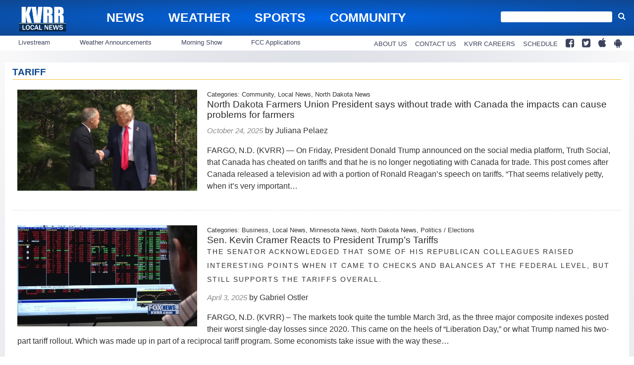

--- FILE ---
content_type: text/html; charset=UTF-8
request_url: https://www.kvrr.com/tag/tariff/
body_size: 21015
content:
<!doctype html>

<!--[if lt IE 7]><html lang="en-US" class="no-js lt-ie9 lt-ie8 lt-ie7"><![endif]-->
<!--[if (IE 7)&!(IEMobile)]><html lang="en-US" class="no-js lt-ie9 lt-ie8"><![endif]-->
<!--[if (IE 8)&!(IEMobile)]><html lang="en-US" class="no-js lt-ie9"><![endif]-->
<!--[if gt IE 8]><!--> <html lang="en-US" class="no-js"><!--<![endif]-->

	<head>
		<meta charset="utf-8">

				<meta http-equiv="X-UA-Compatible" content="IE=edge">

		<title>tariff Archives - KVRR Local News</title>

				<meta name="HandheldFriendly" content="True">
		<meta name="MobileOptimized" content="320">
		<meta name="viewport" content="width=device-width, initial-scale=1"/>

				<link rel="icon" href="">
		<link rel="apple-touch-icon" href="">
		<!--[if IE]>
			<link rel="shortcut icon" href="/favicon.ico">
		<![endif]-->

		<meta name="msapplication-TileColor" content="#f01d4f">
		<meta name="msapplication-TileImage" content="https://wpcdn.us-midwest-1.vip.tn-cloud.net/www.kvrr.com/content/themes/gtxcel/library/images/win8-tile-icon.png">
		<meta name="theme-color" content="#121212">

		<link href="//maxcdn.bootstrapcdn.com/font-awesome/4.7.0/css/font-awesome.min.css" rel="stylesheet"> <!-- Font Awesome Glyphicons -->
		<link rel="pingback" href="https://www.kvrr.com/xmlrpc.php">

		
	<script type="text/javascript">
		if(typeof ad_slots_refresh =='undefined'){
			var ad_slots_refresh = new Array();
		}
		if(typeof gtx_ads_conf =='undefined'){
			var gtx_ads_conf = {};
			gtx_ads_conf.targetMap = {};
			gtx_ads_conf.ads = [];
			gtx_ads_conf.lazy = [];
			gtx_ads_conf.templates = {};
		}
		if(typeof googletag =='undefined'){
			var googletag = googletag || {};
			googletag.cmd = googletag.cmd || [];
		}
		gtx_ads_conf.fulltarget = "archive tag tag-tariff tag-18492 term-category-community parent-category-news-landing-page parent-category-new-parent-category-do-not-use term-category-homepage-local-news parent-category-homepage term-category-homepage-top-headlines term-category-local-news term-category-north-dakota-news term-post_content_term-contains-video has-video type-video wpb-js-composer js-comp-ver-6.10.0 vc_responsive";
		gtx_ads_conf.targetMap.url = "/2025/10/24/north-dakota-farmers-union-president-says-without-trade-with-canada-the-impacts-can-cause-problems-for-farmers/";
		gtx_ads_conf.targetMap.post = "6186459";
		gtx_ads_conf.targetMap.category = ["community"];
		gtx_ads_conf.templates = {
			parallax: 'https://wpcdn.us-midwest-1.vip.tn-cloud.net/www.kvrr.com/content/plugins/gtx-ad-manager/templates/parallax.js',
			reveal: 'https://wpcdn.us-midwest-1.vip.tn-cloud.net/www.kvrr.com/content/plugins/gtx-ad-manager/templates/reveal.js',
            roller: 'https://wpcdn.us-midwest-1.vip.tn-cloud.net/www.kvrr.com/content/plugins/gtx-ad-manager/templates/roller.js'
		};
	</script>
	<script>(function(d, s, id){
				 var js, fjs = d.getElementsByTagName(s)[0];
				 if (d.getElementById(id)) {return;}
				 js = d.createElement(s); js.id = id;
				 js.src = "//connect.facebook.net/en_US/sdk.js#xfbml=1&version=v2.6";
				 fjs.parentNode.insertBefore(js, fjs);
			   }(document, 'script', 'facebook-jssdk'));</script><meta name='robots' content='index, follow, max-image-preview:large, max-snippet:-1, max-video-preview:-1' />
<script>
		window.dataLayer = [{"townnews.product.software":"RAYOS","townnews.product.version":"1.21.2","rayos.customer.ua":"UA-5563252-73","rayos.customer.ga4":"G-T94B6LP1L8","rayos.post.id":6186459,"rayos.post.type":"post","rayos.post.title":"North Dakota Farmers Union President says without trade with Canada the impacts can cause problems for farmers","rayos.post.author_name":["Juliana Pelaez"],"rayos.post.primary_category":"Community","rayos.post.all_categories":["Community","Homepage - Local News","Homepage - Top Headlines","Local News","North Dakota News"],"rayos.gallery.included":"No","rayos.video.included":"Yes","rayos.elections.widget_included":"No"}];
	</script><!-- Google Tag Manager -->
		<script>(function(w,d,s,l,i){w[l]=w[l]||[];w[l].push({'gtm.start':
		new Date().getTime(),event:'gtm.js'});var f=d.getElementsByTagName(s)[0],
		j=d.createElement(s),dl=l!='dataLayer'?'&l='+l:'';j.async=true;j.src=
		'https://www.googletagmanager.com/gtm.js?id='+i+dl;f.parentNode.insertBefore(j,f);
		})(window,document,'script','dataLayer','GTM-PDQV3N');</script>
		<!-- End Google Tag Manager -->
		
	<!-- This site is optimized with the Yoast SEO plugin v21.4 - https://yoast.com/wordpress/plugins/seo/ -->
	<link rel="canonical" href="https://www.kvrr.com/tag/tariff/" />
	<meta property="og:locale" content="en_US" />
	<meta property="og:type" content="article" />
	<meta property="og:title" content="tariff Archives - KVRR Local News" />
	<meta property="og:url" content="https://www.kvrr.com/tag/tariff/" />
	<meta property="og:site_name" content="KVRR Local News" />
	<meta property="og:image" content="https://wpcdn.us-midwest-1.vip.tn-cloud.net/www.kvrr.com/content/uploads/2016/07/KVRR-Local-News-logo-blue-white.png" />
	<meta property="og:image:width" content="1500" />
	<meta property="og:image:height" content="901" />
	<meta property="og:image:type" content="image/png" />
	<meta name="twitter:card" content="summary_large_image" />
	<meta name="twitter:site" content="@KVRRTV" />
	<script type="application/ld+json" class="yoast-schema-graph">{"@context":"https://schema.org","@graph":[{"@type":"CollectionPage","@id":"https://www.kvrr.com/tag/tariff/","url":"https://www.kvrr.com/tag/tariff/","name":"tariff Archives - KVRR Local News","isPartOf":{"@id":"https://www.kvrr.com/#website"},"primaryImageOfPage":{"@id":"https://www.kvrr.com/tag/tariff/#primaryimage"},"image":{"@id":"https://www.kvrr.com/tag/tariff/#primaryimage"},"thumbnailUrl":"https://wpcdn.us-midwest-1.vip.tn-cloud.net/www.kvrr.com/content/uploads/2025/10/m/c/e555ee818a046df983a1088caba56b4d9252cae8_fl9-720p.jpg","inLanguage":"en-US"},{"@type":"ImageObject","inLanguage":"en-US","@id":"https://www.kvrr.com/tag/tariff/#primaryimage","url":"https://wpcdn.us-midwest-1.vip.tn-cloud.net/www.kvrr.com/content/uploads/2025/10/m/c/e555ee818a046df983a1088caba56b4d9252cae8_fl9-720p.jpg","contentUrl":"https://wpcdn.us-midwest-1.vip.tn-cloud.net/www.kvrr.com/content/uploads/2025/10/m/c/e555ee818a046df983a1088caba56b4d9252cae8_fl9-720p.jpg","width":1280,"height":720,"caption":"North Dakota Farmers Union President Says Farmers May Face Losses"},{"@type":"WebSite","@id":"https://www.kvrr.com/#website","url":"https://www.kvrr.com/","name":"KVRR Local News","description":"Local News, Weather, and Sports for Fargo, Moorhead, and the Red River Valley","publisher":{"@id":"https://www.kvrr.com/#organization"},"potentialAction":[{"@type":"SearchAction","target":{"@type":"EntryPoint","urlTemplate":"https://www.kvrr.com/?s={search_term_string}"},"query-input":"required name=search_term_string"}],"inLanguage":"en-US"},{"@type":"Organization","@id":"https://www.kvrr.com/#organization","name":"KVRR Local News","url":"https://www.kvrr.com/","logo":{"@type":"ImageObject","inLanguage":"en-US","@id":"https://www.kvrr.com/#/schema/logo/image/","url":"https://www.kvrr.com/content/uploads/2016/07/KVRR-Local-News-logo-blue-white.png","contentUrl":"https://www.kvrr.com/content/uploads/2016/07/KVRR-Local-News-logo-blue-white.png","width":1500,"height":901,"caption":"KVRR Local News"},"image":{"@id":"https://www.kvrr.com/#/schema/logo/image/"},"sameAs":["https://www.facebook.com/kvrrnews","https://twitter.com/KVRRTV"]}]}</script>
	<!-- / Yoast SEO plugin. -->


<link rel='dns-prefetch' href='//wpcdn.us-midwest-1.vip.tn-cloud.net' />
<link rel='dns-prefetch' href='//ws.sharethis.com' />
<link rel='dns-prefetch' href='//maxcdn.bootstrapcdn.com' />
<link rel="alternate" type="application/rss+xml" title="KVRR Local News &raquo; Feed" href="https://www.kvrr.com/feed/" />
<link rel="alternate" type="application/rss+xml" title="KVRR Local News &raquo; tariff Tag Feed" href="https://www.kvrr.com/tag/tariff/feed/" />
<script type="text/javascript">
/* <![CDATA[ */
window._wpemojiSettings = {"baseUrl":"https:\/\/s.w.org\/images\/core\/emoji\/14.0.0\/72x72\/","ext":".png","svgUrl":"https:\/\/s.w.org\/images\/core\/emoji\/14.0.0\/svg\/","svgExt":".svg","source":{"concatemoji":"https:\/\/www.kvrr.com\/wp-includes\/js\/wp-emoji-release.min.js"}};
/*! This file is auto-generated */
!function(i,n){var o,s,e;function c(e){try{var t={supportTests:e,timestamp:(new Date).valueOf()};sessionStorage.setItem(o,JSON.stringify(t))}catch(e){}}function p(e,t,n){e.clearRect(0,0,e.canvas.width,e.canvas.height),e.fillText(t,0,0);var t=new Uint32Array(e.getImageData(0,0,e.canvas.width,e.canvas.height).data),r=(e.clearRect(0,0,e.canvas.width,e.canvas.height),e.fillText(n,0,0),new Uint32Array(e.getImageData(0,0,e.canvas.width,e.canvas.height).data));return t.every(function(e,t){return e===r[t]})}function u(e,t,n){switch(t){case"flag":return n(e,"\ud83c\udff3\ufe0f\u200d\u26a7\ufe0f","\ud83c\udff3\ufe0f\u200b\u26a7\ufe0f")?!1:!n(e,"\ud83c\uddfa\ud83c\uddf3","\ud83c\uddfa\u200b\ud83c\uddf3")&&!n(e,"\ud83c\udff4\udb40\udc67\udb40\udc62\udb40\udc65\udb40\udc6e\udb40\udc67\udb40\udc7f","\ud83c\udff4\u200b\udb40\udc67\u200b\udb40\udc62\u200b\udb40\udc65\u200b\udb40\udc6e\u200b\udb40\udc67\u200b\udb40\udc7f");case"emoji":return!n(e,"\ud83e\udef1\ud83c\udffb\u200d\ud83e\udef2\ud83c\udfff","\ud83e\udef1\ud83c\udffb\u200b\ud83e\udef2\ud83c\udfff")}return!1}function f(e,t,n){var r="undefined"!=typeof WorkerGlobalScope&&self instanceof WorkerGlobalScope?new OffscreenCanvas(300,150):i.createElement("canvas"),a=r.getContext("2d",{willReadFrequently:!0}),o=(a.textBaseline="top",a.font="600 32px Arial",{});return e.forEach(function(e){o[e]=t(a,e,n)}),o}function t(e){var t=i.createElement("script");t.src=e,t.defer=!0,i.head.appendChild(t)}"undefined"!=typeof Promise&&(o="wpEmojiSettingsSupports",s=["flag","emoji"],n.supports={everything:!0,everythingExceptFlag:!0},e=new Promise(function(e){i.addEventListener("DOMContentLoaded",e,{once:!0})}),new Promise(function(t){var n=function(){try{var e=JSON.parse(sessionStorage.getItem(o));if("object"==typeof e&&"number"==typeof e.timestamp&&(new Date).valueOf()<e.timestamp+604800&&"object"==typeof e.supportTests)return e.supportTests}catch(e){}return null}();if(!n){if("undefined"!=typeof Worker&&"undefined"!=typeof OffscreenCanvas&&"undefined"!=typeof URL&&URL.createObjectURL&&"undefined"!=typeof Blob)try{var e="postMessage("+f.toString()+"("+[JSON.stringify(s),u.toString(),p.toString()].join(",")+"));",r=new Blob([e],{type:"text/javascript"}),a=new Worker(URL.createObjectURL(r),{name:"wpTestEmojiSupports"});return void(a.onmessage=function(e){c(n=e.data),a.terminate(),t(n)})}catch(e){}c(n=f(s,u,p))}t(n)}).then(function(e){for(var t in e)n.supports[t]=e[t],n.supports.everything=n.supports.everything&&n.supports[t],"flag"!==t&&(n.supports.everythingExceptFlag=n.supports.everythingExceptFlag&&n.supports[t]);n.supports.everythingExceptFlag=n.supports.everythingExceptFlag&&!n.supports.flag,n.DOMReady=!1,n.readyCallback=function(){n.DOMReady=!0}}).then(function(){return e}).then(function(){var e;n.supports.everything||(n.readyCallback(),(e=n.source||{}).concatemoji?t(e.concatemoji):e.wpemoji&&e.twemoji&&(t(e.twemoji),t(e.wpemoji)))}))}((window,document),window._wpemojiSettings);
/* ]]> */
</script>
<link rel='stylesheet' id='gtx-tsr-css' href='https://wpcdn.us-midwest-1.vip.tn-cloud.net/www.kvrr.com/content/plugins/gtx-top-story-rotator/css/gtx-tsr.css?ver=1583230229' type='text/css' media='all' />
<link rel='stylesheet' id='bootstrap-css-css' href='https://wpcdn.us-midwest-1.vip.tn-cloud.net/www.kvrr.com/content/themes/gtxcel/library/css/bootstrap/bootstrap.css' type='text/css' media='all' />
<link rel='stylesheet' id='bones-stylesheet-css' href='https://wpcdn.us-midwest-1.vip.tn-cloud.net/www.kvrr.com/content/themes/gtxcel/library/css/style.css?ver=1765321969' type='text/css' media='all' />
<!--[if lt IE 9]>
<link rel='stylesheet' id='bones-ie-only-css' href='https://wpcdn.us-midwest-1.vip.tn-cloud.net/www.kvrr.com/content/themes/gtxcel/library/css/ie.css' type='text/css' media='all' />
<![endif]-->
<link rel='stylesheet' id='list-grid-css' href='https://wpcdn.us-midwest-1.vip.tn-cloud.net/www.kvrr.com/content/themes/gtxcel/library/css/grid.css?ver=1.11.0' type='text/css' media='all' />
<style id='wp-emoji-styles-inline-css' type='text/css'>

	img.wp-smiley, img.emoji {
		display: inline !important;
		border: none !important;
		box-shadow: none !important;
		height: 1em !important;
		width: 1em !important;
		margin: 0 0.07em !important;
		vertical-align: -0.1em !important;
		background: none !important;
		padding: 0 !important;
	}
</style>
<link rel='stylesheet' id='wp-block-library-css' href='https://www.kvrr.com/wp-includes/css/dist/block-library/style.min.css' type='text/css' media='all' />
<style id='classic-theme-styles-inline-css' type='text/css'>
/*! This file is auto-generated */
.wp-block-button__link{color:#fff;background-color:#32373c;border-radius:9999px;box-shadow:none;text-decoration:none;padding:calc(.667em + 2px) calc(1.333em + 2px);font-size:1.125em}.wp-block-file__button{background:#32373c;color:#fff;text-decoration:none}
</style>
<style id='global-styles-inline-css' type='text/css'>
body{--wp--preset--color--black: #000000;--wp--preset--color--cyan-bluish-gray: #abb8c3;--wp--preset--color--white: #ffffff;--wp--preset--color--pale-pink: #f78da7;--wp--preset--color--vivid-red: #cf2e2e;--wp--preset--color--luminous-vivid-orange: #ff6900;--wp--preset--color--luminous-vivid-amber: #fcb900;--wp--preset--color--light-green-cyan: #7bdcb5;--wp--preset--color--vivid-green-cyan: #00d084;--wp--preset--color--pale-cyan-blue: #8ed1fc;--wp--preset--color--vivid-cyan-blue: #0693e3;--wp--preset--color--vivid-purple: #9b51e0;--wp--preset--gradient--vivid-cyan-blue-to-vivid-purple: linear-gradient(135deg,rgba(6,147,227,1) 0%,rgb(155,81,224) 100%);--wp--preset--gradient--light-green-cyan-to-vivid-green-cyan: linear-gradient(135deg,rgb(122,220,180) 0%,rgb(0,208,130) 100%);--wp--preset--gradient--luminous-vivid-amber-to-luminous-vivid-orange: linear-gradient(135deg,rgba(252,185,0,1) 0%,rgba(255,105,0,1) 100%);--wp--preset--gradient--luminous-vivid-orange-to-vivid-red: linear-gradient(135deg,rgba(255,105,0,1) 0%,rgb(207,46,46) 100%);--wp--preset--gradient--very-light-gray-to-cyan-bluish-gray: linear-gradient(135deg,rgb(238,238,238) 0%,rgb(169,184,195) 100%);--wp--preset--gradient--cool-to-warm-spectrum: linear-gradient(135deg,rgb(74,234,220) 0%,rgb(151,120,209) 20%,rgb(207,42,186) 40%,rgb(238,44,130) 60%,rgb(251,105,98) 80%,rgb(254,248,76) 100%);--wp--preset--gradient--blush-light-purple: linear-gradient(135deg,rgb(255,206,236) 0%,rgb(152,150,240) 100%);--wp--preset--gradient--blush-bordeaux: linear-gradient(135deg,rgb(254,205,165) 0%,rgb(254,45,45) 50%,rgb(107,0,62) 100%);--wp--preset--gradient--luminous-dusk: linear-gradient(135deg,rgb(255,203,112) 0%,rgb(199,81,192) 50%,rgb(65,88,208) 100%);--wp--preset--gradient--pale-ocean: linear-gradient(135deg,rgb(255,245,203) 0%,rgb(182,227,212) 50%,rgb(51,167,181) 100%);--wp--preset--gradient--electric-grass: linear-gradient(135deg,rgb(202,248,128) 0%,rgb(113,206,126) 100%);--wp--preset--gradient--midnight: linear-gradient(135deg,rgb(2,3,129) 0%,rgb(40,116,252) 100%);--wp--preset--font-size--small: 13px;--wp--preset--font-size--medium: 20px;--wp--preset--font-size--large: 36px;--wp--preset--font-size--x-large: 42px;--wp--preset--spacing--20: 0.44rem;--wp--preset--spacing--30: 0.67rem;--wp--preset--spacing--40: 1rem;--wp--preset--spacing--50: 1.5rem;--wp--preset--spacing--60: 2.25rem;--wp--preset--spacing--70: 3.38rem;--wp--preset--spacing--80: 5.06rem;--wp--preset--shadow--natural: 6px 6px 9px rgba(0, 0, 0, 0.2);--wp--preset--shadow--deep: 12px 12px 50px rgba(0, 0, 0, 0.4);--wp--preset--shadow--sharp: 6px 6px 0px rgba(0, 0, 0, 0.2);--wp--preset--shadow--outlined: 6px 6px 0px -3px rgba(255, 255, 255, 1), 6px 6px rgba(0, 0, 0, 1);--wp--preset--shadow--crisp: 6px 6px 0px rgba(0, 0, 0, 1);}:where(.is-layout-flex){gap: 0.5em;}:where(.is-layout-grid){gap: 0.5em;}body .is-layout-flow > .alignleft{float: left;margin-inline-start: 0;margin-inline-end: 2em;}body .is-layout-flow > .alignright{float: right;margin-inline-start: 2em;margin-inline-end: 0;}body .is-layout-flow > .aligncenter{margin-left: auto !important;margin-right: auto !important;}body .is-layout-constrained > .alignleft{float: left;margin-inline-start: 0;margin-inline-end: 2em;}body .is-layout-constrained > .alignright{float: right;margin-inline-start: 2em;margin-inline-end: 0;}body .is-layout-constrained > .aligncenter{margin-left: auto !important;margin-right: auto !important;}body .is-layout-constrained > :where(:not(.alignleft):not(.alignright):not(.alignfull)){max-width: var(--wp--style--global--content-size);margin-left: auto !important;margin-right: auto !important;}body .is-layout-constrained > .alignwide{max-width: var(--wp--style--global--wide-size);}body .is-layout-flex{display: flex;}body .is-layout-flex{flex-wrap: wrap;align-items: center;}body .is-layout-flex > *{margin: 0;}body .is-layout-grid{display: grid;}body .is-layout-grid > *{margin: 0;}:where(.wp-block-columns.is-layout-flex){gap: 2em;}:where(.wp-block-columns.is-layout-grid){gap: 2em;}:where(.wp-block-post-template.is-layout-flex){gap: 1.25em;}:where(.wp-block-post-template.is-layout-grid){gap: 1.25em;}.has-black-color{color: var(--wp--preset--color--black) !important;}.has-cyan-bluish-gray-color{color: var(--wp--preset--color--cyan-bluish-gray) !important;}.has-white-color{color: var(--wp--preset--color--white) !important;}.has-pale-pink-color{color: var(--wp--preset--color--pale-pink) !important;}.has-vivid-red-color{color: var(--wp--preset--color--vivid-red) !important;}.has-luminous-vivid-orange-color{color: var(--wp--preset--color--luminous-vivid-orange) !important;}.has-luminous-vivid-amber-color{color: var(--wp--preset--color--luminous-vivid-amber) !important;}.has-light-green-cyan-color{color: var(--wp--preset--color--light-green-cyan) !important;}.has-vivid-green-cyan-color{color: var(--wp--preset--color--vivid-green-cyan) !important;}.has-pale-cyan-blue-color{color: var(--wp--preset--color--pale-cyan-blue) !important;}.has-vivid-cyan-blue-color{color: var(--wp--preset--color--vivid-cyan-blue) !important;}.has-vivid-purple-color{color: var(--wp--preset--color--vivid-purple) !important;}.has-black-background-color{background-color: var(--wp--preset--color--black) !important;}.has-cyan-bluish-gray-background-color{background-color: var(--wp--preset--color--cyan-bluish-gray) !important;}.has-white-background-color{background-color: var(--wp--preset--color--white) !important;}.has-pale-pink-background-color{background-color: var(--wp--preset--color--pale-pink) !important;}.has-vivid-red-background-color{background-color: var(--wp--preset--color--vivid-red) !important;}.has-luminous-vivid-orange-background-color{background-color: var(--wp--preset--color--luminous-vivid-orange) !important;}.has-luminous-vivid-amber-background-color{background-color: var(--wp--preset--color--luminous-vivid-amber) !important;}.has-light-green-cyan-background-color{background-color: var(--wp--preset--color--light-green-cyan) !important;}.has-vivid-green-cyan-background-color{background-color: var(--wp--preset--color--vivid-green-cyan) !important;}.has-pale-cyan-blue-background-color{background-color: var(--wp--preset--color--pale-cyan-blue) !important;}.has-vivid-cyan-blue-background-color{background-color: var(--wp--preset--color--vivid-cyan-blue) !important;}.has-vivid-purple-background-color{background-color: var(--wp--preset--color--vivid-purple) !important;}.has-black-border-color{border-color: var(--wp--preset--color--black) !important;}.has-cyan-bluish-gray-border-color{border-color: var(--wp--preset--color--cyan-bluish-gray) !important;}.has-white-border-color{border-color: var(--wp--preset--color--white) !important;}.has-pale-pink-border-color{border-color: var(--wp--preset--color--pale-pink) !important;}.has-vivid-red-border-color{border-color: var(--wp--preset--color--vivid-red) !important;}.has-luminous-vivid-orange-border-color{border-color: var(--wp--preset--color--luminous-vivid-orange) !important;}.has-luminous-vivid-amber-border-color{border-color: var(--wp--preset--color--luminous-vivid-amber) !important;}.has-light-green-cyan-border-color{border-color: var(--wp--preset--color--light-green-cyan) !important;}.has-vivid-green-cyan-border-color{border-color: var(--wp--preset--color--vivid-green-cyan) !important;}.has-pale-cyan-blue-border-color{border-color: var(--wp--preset--color--pale-cyan-blue) !important;}.has-vivid-cyan-blue-border-color{border-color: var(--wp--preset--color--vivid-cyan-blue) !important;}.has-vivid-purple-border-color{border-color: var(--wp--preset--color--vivid-purple) !important;}.has-vivid-cyan-blue-to-vivid-purple-gradient-background{background: var(--wp--preset--gradient--vivid-cyan-blue-to-vivid-purple) !important;}.has-light-green-cyan-to-vivid-green-cyan-gradient-background{background: var(--wp--preset--gradient--light-green-cyan-to-vivid-green-cyan) !important;}.has-luminous-vivid-amber-to-luminous-vivid-orange-gradient-background{background: var(--wp--preset--gradient--luminous-vivid-amber-to-luminous-vivid-orange) !important;}.has-luminous-vivid-orange-to-vivid-red-gradient-background{background: var(--wp--preset--gradient--luminous-vivid-orange-to-vivid-red) !important;}.has-very-light-gray-to-cyan-bluish-gray-gradient-background{background: var(--wp--preset--gradient--very-light-gray-to-cyan-bluish-gray) !important;}.has-cool-to-warm-spectrum-gradient-background{background: var(--wp--preset--gradient--cool-to-warm-spectrum) !important;}.has-blush-light-purple-gradient-background{background: var(--wp--preset--gradient--blush-light-purple) !important;}.has-blush-bordeaux-gradient-background{background: var(--wp--preset--gradient--blush-bordeaux) !important;}.has-luminous-dusk-gradient-background{background: var(--wp--preset--gradient--luminous-dusk) !important;}.has-pale-ocean-gradient-background{background: var(--wp--preset--gradient--pale-ocean) !important;}.has-electric-grass-gradient-background{background: var(--wp--preset--gradient--electric-grass) !important;}.has-midnight-gradient-background{background: var(--wp--preset--gradient--midnight) !important;}.has-small-font-size{font-size: var(--wp--preset--font-size--small) !important;}.has-medium-font-size{font-size: var(--wp--preset--font-size--medium) !important;}.has-large-font-size{font-size: var(--wp--preset--font-size--large) !important;}.has-x-large-font-size{font-size: var(--wp--preset--font-size--x-large) !important;}
.wp-block-navigation a:where(:not(.wp-element-button)){color: inherit;}
:where(.wp-block-post-template.is-layout-flex){gap: 1.25em;}:where(.wp-block-post-template.is-layout-grid){gap: 1.25em;}
:where(.wp-block-columns.is-layout-flex){gap: 2em;}:where(.wp-block-columns.is-layout-grid){gap: 2em;}
.wp-block-pullquote{font-size: 1.5em;line-height: 1.6;}
</style>
<link rel='stylesheet' id='gt-posts-slider-style-css' href='https://wpcdn.us-midwest-1.vip.tn-cloud.net/www.kvrr.com/content/mu-plugins/gtxcel-plugin/vc_posts_slider/posts-slider.css?ver=1570550597' type='text/css' media='all' />
<link rel='stylesheet' id='flexslider-css' href='https://wpcdn.us-midwest-1.vip.tn-cloud.net/www.kvrr.com/content/mu-plugins/js_composer/assets/lib/flexslider/flexslider.min.css?ver=6.10.0' type='text/css' media='all' />
<link rel='stylesheet' id='gt-flexslider-style-css' href='https://wpcdn.us-midwest-1.vip.tn-cloud.net/www.kvrr.com/content/mu-plugins/gtxcel-plugin/vc_gallery/gt-flexslider.css?ver=1648237149' type='text/css' media='all' />
<link rel='stylesheet' id='prettyphoto-css' href='https://wpcdn.us-midwest-1.vip.tn-cloud.net/www.kvrr.com/content/mu-plugins/js_composer/assets/lib/prettyphoto/css/prettyPhoto.min.css?ver=6.10.0' type='text/css' media='all' />
<link rel='stylesheet' id='rayos_alm_list_templates_style-css' href='https://wpcdn.us-midwest-1.vip.tn-cloud.net/www.kvrr.com/content/mu-plugins/gtxcel-plugin/functionalities//css/rayos_alm_list_templates.css?ver=1667523778' type='text/css' media='all' />
<link rel='stylesheet' id='blox-syndication-css' href='https://wpcdn.us-midwest-1.vip.tn-cloud.net/www.kvrr.com/content/plugins/blox-syndication/assets/css/blox-syndication.css' type='text/css' media='all' />
<link rel='stylesheet' id='custom-template-style-css' href='https://wpcdn.us-midwest-1.vip.tn-cloud.net/www.kvrr.com/content/plugins/gt-custom-templates/custom-templates.css' type='text/css' media='all' />
<link rel='stylesheet' id='ad-manager-style-css' href='https://wpcdn.us-midwest-1.vip.tn-cloud.net/www.kvrr.com/content/plugins/gtx-ad-manager/ad-manager.css?ver=1728932431' type='text/css' media='all' />
<link rel='stylesheet' id='bylines-style-css' href='https://wpcdn.us-midwest-1.vip.tn-cloud.net/www.kvrr.com/content/plugins/gtx-author-bios/css/bylines.css?ver=1570550597' type='text/css' media='all' />
<link rel='stylesheet' id='gtxcelfimagescss-css' href='https://wpcdn.us-midwest-1.vip.tn-cloud.net/www.kvrr.com/content/plugins/gtx-fimages/css/all.css?ver=1570550597' type='text/css' media='all' />
<link rel='stylesheet' id='lightbox-style-css' href='https://wpcdn.us-midwest-1.vip.tn-cloud.net/www.kvrr.com/content/plugins/gtx-gallery/css/gtx-lightbox.css?ver=2018.3.20' type='text/css' media='all' />
<link rel='stylesheet' id='gtx-oembed-style-css' href='https://wpcdn.us-midwest-1.vip.tn-cloud.net/www.kvrr.com/content/plugins/gtx-oembed-extension/gtx-oembed.css?ver=1570550597' type='text/css' media='all' />
<link rel='stylesheet' id='rayos_trending_topics_style-css' href='https://wpcdn.us-midwest-1.vip.tn-cloud.net/www.kvrr.com/content/plugins/rayos-trending-topics/rayos-trending-topics.css?ver=1621950080' type='text/css' media='all' />
<link rel='stylesheet' id='simple-share-buttons-adder-font-awesome-css' href='//maxcdn.bootstrapcdn.com/font-awesome/4.3.0/css/font-awesome.min.css' type='text/css' media='all' />
<link rel='stylesheet' id='author-bios-style-css' href='https://wpcdn.us-midwest-1.vip.tn-cloud.net/www.kvrr.com/content/plugins/gtx-author-bios/css/author-bios.css' type='text/css' media='all' />
<link rel='stylesheet' id='parent-style-css' href='https://wpcdn.us-midwest-1.vip.tn-cloud.net/www.kvrr.com/content/themes/gtxcel/style.css?ver=1664375579' type='text/css' media='all' />
<link rel='stylesheet' id='child-style-css' href='https://wpcdn.us-midwest-1.vip.tn-cloud.net/www.kvrr.com/content/themes/kvrr/style.css' type='text/css' media='all' />
<link rel='stylesheet' id='gtx-additional-theme-css-css' href='https://www.kvrr.com/style/6a4eec12e627268e9bcf740468064961/additional-theme-css/' type='text/css' media='all' />
<link rel='stylesheet' id='gtx-rayos-alert-styles-css' href='https://www.kvrr.com/style/eea5a555af0bcc48a3d244a81b5ced31/rayos-alert-styles/' type='text/css' media='all' />
<link rel='stylesheet' id='gtx-election-teaser-widgets-css' href='https://www.kvrr.com/style/eea5a555af0bcc48a3d244a81b5ced31/election-teaser-widgets/' type='text/css' media='all' />
<link rel='stylesheet' id='gtx-alert-banner-templates-css' href='https://www.kvrr.com/style/eea5a555af0bcc48a3d244a81b5ced31/alert-banner-templates/' type='text/css' media='all' />
<link rel='stylesheet' id='gtx-submit-a-photo-app-page-css' href='https://www.kvrr.com/style/eea5a555af0bcc48a3d244a81b5ced31/submit-a-photo-app-page/' type='text/css' media='all' />
<link rel='stylesheet' id='gtx-ad-creative-css' href='https://www.kvrr.com/style/eea5a555af0bcc48a3d244a81b5ced31/ad-creative/' type='text/css' media='all' />
<link rel='stylesheet' id='gtx-custom_css_post-css' href='https://www.kvrr.com/style/9a5d6453153ac65ef1eaab8a820a85f4/custom_css_post/' type='text/css' media='all' />
<link rel='stylesheet' id='acf-repeater-style-css' href='https://wpcdn.us-midwest-1.vip.tn-cloud.net/www.kvrr.com/content/themes/gtxcel/includes/acf_repeater_shortcode/acf_repeater_shortcode.css' type='text/css' media='all' />
<link rel='stylesheet' id='rayos-ssba-twitter-x-logo-css' href='https://wpcdn.us-midwest-1.vip.tn-cloud.net/www.kvrr.com/content/themes/gtxcel/includes/ssba-twitter-update/x-logo-styles.css?ver=1702673046' type='text/css' media='all' />
<link rel='stylesheet' id='dgwt-jg-style-css' href='https://wpcdn.us-midwest-1.vip.tn-cloud.net/www.kvrr.com/content/plugins/gtx-gallery/justified-gallery/assets/css/style.min.css?ver=1.2.2' type='text/css' media='all' />
<link rel='stylesheet' id='dgwt-jg-photoswipe-css' href='https://wpcdn.us-midwest-1.vip.tn-cloud.net/www.kvrr.com/content/plugins/gtx-gallery/justified-gallery/includes/Lightbox/Photoswipe/assets/photoswipe.css?ver=1.2.2' type='text/css' media='all' />
<link rel='stylesheet' id='dgwt-jg-photoswipe-skin-css' href='https://wpcdn.us-midwest-1.vip.tn-cloud.net/www.kvrr.com/content/plugins/gtx-gallery/justified-gallery/includes/Lightbox/Photoswipe/assets/default-skin/default-skin.css?ver=1.2.2' type='text/css' media='all' />
<script type="text/javascript" src="https://www.kvrr.com/wp-includes/js/jquery/jquery.min.js?ver=3.7.1" id="jquery-core-js"></script>
<script type="text/javascript" src="https://www.kvrr.com/wp-includes/js/jquery/jquery-migrate.min.js?ver=3.4.1" id="jquery-migrate-js"></script>
<script type="text/javascript" src="https://wpcdn.us-midwest-1.vip.tn-cloud.net/www.kvrr.com/content/plugins/gtx-top-story-rotator/js/gtx-tsr.js?ver=1572022117" id="gtx-tsr-js"></script>
<script type="text/javascript" src="https://wpcdn.us-midwest-1.vip.tn-cloud.net/www.kvrr.com/content/themes/gtxcel/library/js/libs/modernizr.custom.min.js?ver=2.5.3" id="bones-modernizr-js"></script>
<script type="text/javascript" src="https://wpcdn.us-midwest-1.vip.tn-cloud.net/www.kvrr.com/content/themes/gtxcel/library/js/gtxcel.js?ver=0.1" id="gtxcel-global-js"></script>
<script type="text/javascript" src="https://wpcdn.us-midwest-1.vip.tn-cloud.net/www.kvrr.com/content/themes/gtxcel/library/js/mobile-nav.js?ver=0.1" id="mobile-nav-js"></script>
<script type="text/javascript" id="ad-manager-script-js-extra">
/* <![CDATA[ */
var gtx_ad_man = {"ajaxurl":"https:\/\/www.kvrr.com\/wp-admin\/admin-ajax.php","lazy_loading_ads":"","dfp_base_path":"\/51686514\/kvrr-","dfp_path":"\/51686514\/kvrr-tariff","show_lightbox_ads":null,"lightbox_ad_width":null,"lightbox_ad_height":null,"a9_enabled":"","aps_pubid":null};
/* ]]> */
</script>
<script type="text/javascript" src="https://wpcdn.us-midwest-1.vip.tn-cloud.net/www.kvrr.com/content/plugins/gtx-ad-manager/ad-manager.js?ver=1728933956" id="ad-manager-script-js"></script>
<script type="text/javascript" src="https://wpcdn.us-midwest-1.vip.tn-cloud.net/www.kvrr.com/content/plugins/gtx-elections/js/gtx-elections.js?ver=2022.01.11" id="gtx-elections-js"></script>
<script type="text/javascript" id="lightbox-script-js-extra">
/* <![CDATA[ */
var lightboxSettings = {"show_ads":"1","ad_details":[{"min_width":"768","max_width":"","dfp_ad_sizes":[{"dfp_ad_width":"728","dfp_ad_height":"90"}]},{"min_width":"","max_width":"767","dfp_ad_sizes":[{"dfp_ad_width":"320","dfp_ad_height":"50"},{"dfp_ad_width":"300","dfp_ad_height":"50"}]}],"dfp_path":"\/51686514\/kvrr-tariff","slot_name":"lightbox_ad","post_title":"North Dakota Farmers Union President says without trade with Canada the impacts can cause problems for farmers","post_type":"post","post_id":"6186459","post_cats":"Community, Homepage - Local News, Homepage - Top Headlines, Local News, North Dakota News","author":"Juliana Pelaez"};
/* ]]> */
</script>
<script type="text/javascript" src="https://wpcdn.us-midwest-1.vip.tn-cloud.net/www.kvrr.com/content/plugins/gtx-gallery/js/gtx-lightbox.js?ver=2018.3.20" id="lightbox-script-js"></script>
<script id='st_insights_js' type="text/javascript" src="https://ws.sharethis.com/button/st_insights.js?publisher=4d48b7c5-0ae3-43d4-bfbe-3ff8c17a8ae6&amp;product=simpleshare" id="ssba-sharethis-js"></script>
<script type="text/javascript" src="https://wpcdn.us-midwest-1.vip.tn-cloud.net/www.kvrr.com/content/themes/gtxcel/includes/acf_repeater_shortcode/acf_repeater_shortcode.js" id="acf-repeater-script-js"></script>
<link rel="https://api.w.org/" href="https://www.kvrr.com/wp-json/" /><link rel="alternate" type="application/json" href="https://www.kvrr.com/wp-json/wp/v2/tags/18492" />	<script type="text/javascript">
		var user_logged_in = 0;
		var logout_url = 'https://www.kvrr.com/wp-login.php?action=logout&amp;_wpnonce=604ed69028';
	</script>
						<style type="text/css" media="screen">
			.loggedin {
				display: none;
			}
			.loggedout {
				display: block;
			}
			</style>
			<meta name="generator" content="Powered by WPBakery Page Builder - drag and drop page builder for WordPress."/>
<link rel="icon" href="https://wpcdn.us-midwest-1.vip.tn-cloud.net/www.kvrr.com/content/uploads/2016/12/cropped-Site-Favicon-Logo-2-32x32.png" sizes="32x32" />
<link rel="icon" href="https://wpcdn.us-midwest-1.vip.tn-cloud.net/www.kvrr.com/content/uploads/2016/12/cropped-Site-Favicon-Logo-2-192x192.png" sizes="192x192" />
<link rel="apple-touch-icon" href="https://wpcdn.us-midwest-1.vip.tn-cloud.net/www.kvrr.com/content/uploads/2016/12/cropped-Site-Favicon-Logo-2-180x180.png" />
<meta name="msapplication-TileImage" content="https://wpcdn.us-midwest-1.vip.tn-cloud.net/www.kvrr.com/content/uploads/2016/12/cropped-Site-Favicon-Logo-2-270x270.png" />
<noscript><style> .wpb_animate_when_almost_visible { opacity: 1; }</style></noscript><meta name="google-site-verification" content="Fjl-KQVSwI_4J7XcfOEnh89qYI4Fz9HNWDvzO6CLM5Y" />
<meta name="google-site-verification" content="hlzAE3T4V7BRa3tJnwMv1npE9aZEpQg4VwCLYWINpwM" />
<script type="text/javascript" src="https://widgets.media.weather.com/wxwidget.loader.js?cid=221131380"></script>
<script async src="https://pagead2.googlesyndication.com/pagead/js/adsbygoogle.js?client=ca-pub-2631671228239955" target="_blank"
crossorigin="anonymous"></script>
	</head>

<body class="archive tag tag-tariff tag-18492 term-category-community parent-category-news-landing-page parent-category-new-parent-category-do-not-use term-category-homepage-local-news parent-category-homepage term-category-homepage-top-headlines term-category-local-news term-category-north-dakota-news term-post_content_term-contains-video has-video type-video wpb-js-composer js-comp-ver-6.10.0 vc_responsive" itemscope itemtype="http://schema.org/WebPage">
	<script type='text/javascript' src='/shared-content/art/stats/common/tracker.js'></script>
	<script type='text/javascript'>
	<!--
	if (typeof(TNStats_Tracker) !== 'undefined' && typeof(TNTracker) === 'undefined') { TNTracker = new TNStats_Tracker('www.kvrr.com'); TNTracker.trackPageView(); }
	// -->
	</script>
	
	<!-- Google Tag Manager (noscript) -->
		<noscript><iframe src="https://www.googletagmanager.com/ns.html?id=GTM-PDQV3N&amp;townnews.product.software=RAYOS&amp;townnews.product.version=1.21.2&amp;rayos.customer.ua=UA-5563252-73&amp;rayos.customer.ga4=G-T94B6LP1L8&amp;rayos.post.id=6186459&amp;rayos.post.type=post&amp;rayos.post.title=North+Dakota+Farmers+Union+President+says+without+trade+with+Canada+the+impacts+can+cause+problems+for+farmers&amp;rayos.post.author_name.0=Juliana+Pelaez&amp;rayos.post.primary_category=Community&amp;rayos.post.all_categories.0=Community&amp;rayos.post.all_categories.1=Homepage+-+Local+News&amp;rayos.post.all_categories.2=Homepage+-+Top+Headlines&amp;rayos.post.all_categories.3=Local+News&amp;rayos.post.all_categories.4=North+Dakota+News&amp;rayos.gallery.included=No&amp;rayos.video.included=Yes&amp;rayos.elections.widget_included=No&amp;rayos.client.noscript=Yes"
		height="0" width="0" style="display:none;visibility:hidden"></iframe></noscript>
		<!-- End Google Tag Manager (noscript) -->
					<div class="menu-wrap">
			<p class="mobile-nav-title">Sections</p><div class="menu-side"><ul id="menu-sections" class="menu"><li id="menu-item-45" class="menu-item menu-item-type-post_type menu-item-object-page menu-item-45"><a href="https://www.kvrr.com/news/" data-menu-title="sections" data-menu-count="4" data-menu-index="1" id="menu-item-link-45">News</a></li>
<li id="menu-item-44" class="menu-item menu-item-type-post_type menu-item-object-page menu-item-44"><a href="https://www.kvrr.com/weather/" data-menu-title="sections" data-menu-count="4" data-menu-index="2" id="menu-item-link-44">Weather</a></li>
<li id="menu-item-43" class="menu-item menu-item-type-post_type menu-item-object-page menu-item-43"><a href="https://www.kvrr.com/sports/" data-menu-title="sections" data-menu-count="4" data-menu-index="3" id="menu-item-link-43">Sports</a></li>
<li id="menu-item-42" class="menu-item menu-item-type-post_type menu-item-object-page menu-item-42"><a href="https://www.kvrr.com/community/" data-menu-title="sections" data-menu-count="4" data-menu-index="4" id="menu-item-link-42">Community</a></li>
</ul></div><p class="mobile-nav-title">Highlights</p><div class="menu-side"><ul id="menu-highlights" class="menu"><li id="menu-item-53033" class="menu-item menu-item-type-post_type menu-item-object-page menu-item-53033"><a href="https://www.kvrr.com/livestream/" data-menu-title="highlights" data-menu-count="4" data-menu-index="1" id="menu-item-link-53033">Livestream</a></li>
<li id="menu-item-81582" class="menu-item menu-item-type-post_type menu-item-object-page menu-item-81582"><a href="https://www.kvrr.com/weather/school-closings/" data-menu-title="highlights" data-menu-count="4" data-menu-index="2" id="menu-item-link-81582">Weather Announcements</a></li>
<li id="menu-item-23467" class="menu-item menu-item-type-post_type menu-item-object-page menu-item-23467"><a href="https://www.kvrr.com/morning/" data-menu-title="highlights" data-menu-count="4" data-menu-index="3" id="menu-item-link-23467">Morning Show</a></li>
<li id="menu-item-249310" class="menu-item menu-item-type-post_type menu-item-object-page menu-item-249310"><a href="https://www.kvrr.com/fcc-applications/" data-menu-title="highlights" data-menu-count="4" data-menu-index="4" id="menu-item-link-249310">FCC Applications</a></li>
</ul></div><p class="mobile-nav-title">About Us</p><div class="menu-side"><ul id="menu-about-us" class="menu"><li id="menu-item-14990" class="menu-item menu-item-type-post_type menu-item-object-page menu-item-14990"><a href="https://www.kvrr.com/about-us/" data-menu-title="about-us" data-menu-count="8" data-menu-index="1" id="menu-item-link-14990">About Us</a></li>
<li id="menu-item-53279" class="menu-item menu-item-type-post_type menu-item-object-page menu-item-53279"><a href="https://www.kvrr.com/about-us/contact-us/" data-menu-title="about-us" data-menu-count="8" data-menu-index="2" id="menu-item-link-53279">Contact Us</a></li>
<li id="menu-item-1219681" class="menu-item menu-item-type-post_type menu-item-object-page menu-item-1219681"><a href="https://www.kvrr.com/kvrr-careers/" data-menu-title="about-us" data-menu-count="8" data-menu-index="3" id="menu-item-link-1219681">KVRR CAREERS</a></li>
<li id="menu-item-14965" class="menu-item menu-item-type-post_type menu-item-object-page menu-item-14965"><a href="https://www.kvrr.com/about-us/schedule/" data-menu-title="about-us" data-menu-count="8" data-menu-index="4" id="menu-item-link-14965">Schedule</a></li>
<li id="menu-item-57" class="menu-item menu-item-type-custom menu-item-object-custom menu-item-57"><a target="_blank" rel="noopener" href="https://www.facebook.com/kvrrnews" data-menu-title="about-us" data-menu-count="8" data-menu-index="5" id="menu-item-link-57"><i class="fa fa-facebook-square" aria-hidden="true"></i></a></li>
<li id="menu-item-58" class="menu-item menu-item-type-custom menu-item-object-custom menu-item-58"><a target="_blank" rel="noopener" href="https://twitter.com/KVRRTV" data-menu-title="about-us" data-menu-count="8" data-menu-index="6" id="menu-item-link-58"><i class="fa fa-twitter-square" aria-hidden="true"></i></a></li>
<li id="menu-item-19270" class="menu-item menu-item-type-custom menu-item-object-custom menu-item-19270"><a target="_blank" rel="noopener" href="https://itunes.apple.com/us/app/kvrr/id977335093?mt=8" data-menu-title="about-us" data-menu-count="8" data-menu-index="7" id="menu-item-link-19270"><i class="fa fa-apple" aria-hidden="true"></i></a></li>
<li id="menu-item-19271" class="menu-item menu-item-type-custom menu-item-object-custom menu-item-19271"><a target="_blank" rel="noopener" href="https://play.google.com/store/apps/details?id=com.newssynergy.kvrr&#038;hl=en" data-menu-title="about-us" data-menu-count="8" data-menu-index="8" id="menu-item-link-19271"><i class="fa fa-android" aria-hidden="true"></i></a></li>
</ul></div>		</div>
		<div id="page-wrap">
			<header class="header " role="banner" itemscope itemtype="http://schema.org/WPHeader">
				<div class="container-fluid">
					<div class="logo-wrapper">
						<div class="wrap">
														<a href="https://www.kvrr.com" id="company-logo" style="background-image: url('https://wpcdn.us-midwest-1.vip.tn-cloud.net/www.kvrr.com/content/uploads/2016/07/KVRR-Local-News-logo-blue-white.png');">KVRR Local News</a>
						</div>
					</div>
				
					<div class="mobile-button-wrapper">
						<div class="wrap">
							<i class="fa fa-bars fa-2x menu-button" id="open-button"></i>
						</div>
					</div>

					<div class="search-form-wrapper">
						<div class="wrap">
							<form role="search" method="get" id="searchform" class="searchform" action="https://www.kvrr.com/" >
	<label for="site-search" class="sr-only">Search</label>
	<input type="text" value="" name="s" id="site-search">
	<button type="submit" aria-label="Submit Search">
		<i class="fa fa-search"></i>
	</button>
	</form>						</div>
					</div>
			
											<div class="utility-nav-wrapper">
							<div class="wrap">
								<nav class="utility" role="navigation" itemscope itemtype="http://schema.org/SiteNavigationElement">
									<ul id="menu-about-us-1" class="nav top-nav"><li class="menu-item menu-item-type-post_type menu-item-object-page menu-item-14990"><a href="https://www.kvrr.com/about-us/" data-menu-title="about-us" data-menu-count="8" data-menu-index="1" id="menu-item-link-14990">About Us</a></li>
<li class="menu-item menu-item-type-post_type menu-item-object-page menu-item-53279"><a href="https://www.kvrr.com/about-us/contact-us/" data-menu-title="about-us" data-menu-count="8" data-menu-index="2" id="menu-item-link-53279">Contact Us</a></li>
<li class="menu-item menu-item-type-post_type menu-item-object-page menu-item-1219681"><a href="https://www.kvrr.com/kvrr-careers/" data-menu-title="about-us" data-menu-count="8" data-menu-index="3" id="menu-item-link-1219681">KVRR CAREERS</a></li>
<li class="menu-item menu-item-type-post_type menu-item-object-page menu-item-14965"><a href="https://www.kvrr.com/about-us/schedule/" data-menu-title="about-us" data-menu-count="8" data-menu-index="4" id="menu-item-link-14965">Schedule</a></li>
<li class="menu-item menu-item-type-custom menu-item-object-custom menu-item-57"><a target="_blank" rel="noopener" href="https://www.facebook.com/kvrrnews" data-menu-title="about-us" data-menu-count="8" data-menu-index="5" id="menu-item-link-57"><i class="fa fa-facebook-square" aria-hidden="true"></i></a></li>
<li class="menu-item menu-item-type-custom menu-item-object-custom menu-item-58"><a target="_blank" rel="noopener" href="https://twitter.com/KVRRTV" data-menu-title="about-us" data-menu-count="8" data-menu-index="6" id="menu-item-link-58"><i class="fa fa-twitter-square" aria-hidden="true"></i></a></li>
<li class="menu-item menu-item-type-custom menu-item-object-custom menu-item-19270"><a target="_blank" rel="noopener" href="https://itunes.apple.com/us/app/kvrr/id977335093?mt=8" data-menu-title="about-us" data-menu-count="8" data-menu-index="7" id="menu-item-link-19270"><i class="fa fa-apple" aria-hidden="true"></i></a></li>
<li class="menu-item menu-item-type-custom menu-item-object-custom menu-item-19271"><a target="_blank" rel="noopener" href="https://play.google.com/store/apps/details?id=com.newssynergy.kvrr&#038;hl=en" data-menu-title="about-us" data-menu-count="8" data-menu-index="8" id="menu-item-link-19271"><i class="fa fa-android" aria-hidden="true"></i></a></li>
</ul>								</nav>
							</div>
						</div>
								
											<div class="primary-nav-wrapper">
							<div class="wrap">
								<nav class="primary" data-nav-obj='{\"term_id\":9,\"name\":\"Sections\",\"slug\":\"sections\",\"term_group\":0,\"term_taxonomy_id\":9,\"taxonomy\":\"nav_menu\",\"description\":\"\",\"parent\":0,\"count\":4,\"filter\":\"raw\",\"term_order\":\"0\"}' role="navigation" itemscope itemtype="http://schema.org/SiteNavigationElement">
									<ul id="menu-sections-1" class="nav top-nav"><li class="menu-item menu-item-type-post_type menu-item-object-page menu-item-45"><a href="https://www.kvrr.com/news/" data-menu-title="sections" data-menu-count="4" data-menu-index="1" id="menu-item-link-45">News</a></li>
<li class="menu-item menu-item-type-post_type menu-item-object-page menu-item-44"><a href="https://www.kvrr.com/weather/" data-menu-title="sections" data-menu-count="4" data-menu-index="2" id="menu-item-link-44">Weather</a></li>
<li class="menu-item menu-item-type-post_type menu-item-object-page menu-item-43"><a href="https://www.kvrr.com/sports/" data-menu-title="sections" data-menu-count="4" data-menu-index="3" id="menu-item-link-43">Sports</a></li>
<li class="menu-item menu-item-type-post_type menu-item-object-page menu-item-42"><a href="https://www.kvrr.com/community/" data-menu-title="sections" data-menu-count="4" data-menu-index="4" id="menu-item-link-42">Community</a></li>
</ul>								</nav>
							</div>
						</div>
										
											<div class="secondary-nav-wrapper">
							<div class="wrap">
								<nav class="secondary" data-nav-obj='{\"term_id\":10,\"name\":\"Highlights\",\"slug\":\"highlights\",\"term_group\":0,\"term_taxonomy_id\":10,\"taxonomy\":\"nav_menu\",\"description\":\"\",\"parent\":0,\"count\":4,\"filter\":\"raw\",\"term_order\":\"0\"}' role="navigation" itemscope itemtype="http://schema.org/SiteNavigationElement">
									<ul id="menu-highlights-1" class="nav top-nav"><li class="menu-item menu-item-type-post_type menu-item-object-page menu-item-53033"><a href="https://www.kvrr.com/livestream/" data-menu-title="highlights" data-menu-count="4" data-menu-index="1" id="menu-item-link-53033">Livestream</a></li>
<li class="menu-item menu-item-type-post_type menu-item-object-page menu-item-81582"><a href="https://www.kvrr.com/weather/school-closings/" data-menu-title="highlights" data-menu-count="4" data-menu-index="2" id="menu-item-link-81582">Weather Announcements</a></li>
<li class="menu-item menu-item-type-post_type menu-item-object-page menu-item-23467"><a href="https://www.kvrr.com/morning/" data-menu-title="highlights" data-menu-count="4" data-menu-index="3" id="menu-item-link-23467">Morning Show</a></li>
<li class="menu-item menu-item-type-post_type menu-item-object-page menu-item-249310"><a href="https://www.kvrr.com/fcc-applications/" data-menu-title="highlights" data-menu-count="4" data-menu-index="4" id="menu-item-link-249310">FCC Applications</a></li>
</ul>								</nav>
							</div>
						</div>
					
																								<div class="header-wx" id="header-content-0">
								<div class="wrap">
									<wx-config type="config" units="e" latitude="46.877" longitude="-96.79" language="en-US"></wx-config>
<wx-value type="current-temp"></wx-value>
<wx-icon type="current-icon"></wx-icon>								</div>
							</div>
																				<div class="header-wx-location" id="header-content-1">
								<div class="wrap">
									<wx-text type="location"></wx-text>								</div>
							</div>
																						</div>
				
			
			</header>
				<div id="container">
	<div id="content" class="customtemplatewrapper container-fluid">
		<div id="inner-content" class="row">
			<div class="wrapper-top-row col-12">
							</div>
			<main id="main" class="col-12 col-sm-12 col-md-12" role="main" itemscope itemprop="mainContentOfPage" itemtype="http://schema.org/WebPageElement">	<h1 class="archive-title h2">
		tariff	</h1>
	<div class="loop-wrapper articles main-loop-wrapper"><article id="post-6186459" class="cf post-6186459 post type-post status-publish format-standard has-post-thumbnail hentry category-community category-homepage-local-news category-homepage-top-headlines category-local-news category-north-dakota-news tag-canada tag-farmers tag-mark-watne tag-north-dakota tag-north-dakota-farmers-union tag-president-donald-trump tag-tariff tag-trade post_content_term-contains-video has-video type-video list editable  cf" role="article" itemscope="" itemtype="https://schema.org/Article" data-post-id="6186459"><div class="basic-content-wrap cf">			<!-- content-generic.php -->
		
									<div class="thumb-wrap " style="width: 30%; display: inline-block; float: left; margin-right: 20px;">
					<a href="https://www.kvrr.com/2025/10/24/north-dakota-farmers-union-president-says-without-trade-with-canada-the-impacts-can-cause-problems-for-farmers/">
						<div class="inner-thumb-wrap " style="">
							<img src="https://wpcdn.us-midwest-1.vip.tn-cloud.net/www.kvrr.com/content/uploads/2025/10/m/c/e555ee818a046df983a1088caba56b4d9252cae8_fl9-720p-1024x576.jpg" class="post-thumb" alt="North Dakota Farmers Union President Says Farmers May Face Losses" srcset="https://wpcdn.us-midwest-1.vip.tn-cloud.net/www.kvrr.com/content/uploads/2025/10/m/c/e555ee818a046df983a1088caba56b4d9252cae8_fl9-720p-1024x576.jpg 1024w, https://wpcdn.us-midwest-1.vip.tn-cloud.net/www.kvrr.com/content/uploads/2025/10/m/c/e555ee818a046df983a1088caba56b4d9252cae8_fl9-720p-300x169.jpg 300w, https://wpcdn.us-midwest-1.vip.tn-cloud.net/www.kvrr.com/content/uploads/2025/10/m/c/e555ee818a046df983a1088caba56b4d9252cae8_fl9-720p-768x432.jpg 768w, https://wpcdn.us-midwest-1.vip.tn-cloud.net/www.kvrr.com/content/uploads/2025/10/m/c/e555ee818a046df983a1088caba56b4d9252cae8_fl9-720p-80x45.jpg 80w, https://wpcdn.us-midwest-1.vip.tn-cloud.net/www.kvrr.com/content/uploads/2025/10/m/c/e555ee818a046df983a1088caba56b4d9252cae8_fl9-720p-200x113.jpg 200w, https://wpcdn.us-midwest-1.vip.tn-cloud.net/www.kvrr.com/content/uploads/2025/10/m/c/e555ee818a046df983a1088caba56b4d9252cae8_fl9-720p-640x360.jpg 640w, https://wpcdn.us-midwest-1.vip.tn-cloud.net/www.kvrr.com/content/uploads/2025/10/m/c/e555ee818a046df983a1088caba56b4d9252cae8_fl9-720p.jpg 1280w" 
							sizes="(max-width: 770px) 100vw, 770px" 
																/>
						</div>
					</a>
				</div>
							<div class="basic-content-wrap cf">
					<div class="entry-meta entry-categories"><div class="categories-list"><a href="https://www.kvrr.com/category/new-parent-category-do-not-use/news-landing-page/community/">Community</a><span class="comma">,</span> <a href="https://www.kvrr.com/category/new-parent-category-do-not-use/news-landing-page/local-news/">Local News</a><span class="comma">,</span> <a href="https://www.kvrr.com/category/new-parent-category-do-not-use/news-landing-page/north-dakota-news/">North Dakota News</a></div></div>			<h3 class="h3 entry-title">
				<a href="https://www.kvrr.com/2025/10/24/north-dakota-farmers-union-president-says-without-trade-with-canada-the-impacts-can-cause-problems-for-farmers/">North Dakota Farmers Union President says without trade with Canada the impacts can cause problems for farmers</a>
			</h3>
						<div class="entry-meta-wrapper">
					<div class="entry-meta entry-date">
			<time class="updated entry-time" itemprop="datePublished">October 24, 2025</time>
		</div>
									<div class="entry-meta entry-author multiple-bylines">
						<span class="by"></span> 
																												<a href="https://www.kvrr.com/author/jpelaez/">Juliana Pelaez</a><span class="author-sep">, </span>
																		</div>
						</div>
		<p>FARGO, N.D. (KVRR) &#8212; On Friday, President Donald Trump announced on the social media platform, Truth Social, that Canada has cheated on tariffs and that he is no longer negotiating with Canada for trade. This post comes after Canada released a television ad with a portion of Ronald Reagan’s speech on tariffs. “That seems relatively petty, when it’s very important&#8230;</p>
	</div>
</div></article><article id="post-5866788" class="cf post-5866788 post type-post status-publish format-standard has-post-thumbnail hentry category-business category-homepage-local-news category-homepage-top-headlines category-local-news category-minnesota-news category-north-dakota-news category-politics-elections tag-catastrophe tag-chuck-grassley tag-congress tag-d-c tag-economy tag-executive-order tag-house tag-kevin-cramer tag-mitch-mcconnell tag-plunge tag-sen-kevin-cramer tag-senate tag-senator tag-stock-market tag-tariff tag-wall-street tag-washington list editable  cf" role="article" itemscope="" itemtype="https://schema.org/Article" data-post-id="5866788"><div class="basic-content-wrap cf">			<!-- content-generic.php -->
		
									<div class="thumb-wrap " style="width: 30%; display: inline-block; float: left; margin-right: 20px;">
					<a href="https://www.kvrr.com/2025/04/03/sen-kevin-cramer-reacts-to-president-trumps-tariffs/">
						<div class="inner-thumb-wrap " style="">
							<img src="https://wpcdn.us-midwest-1.vip.tn-cloud.net/www.kvrr.com/content/uploads/2018/06/imgVolatile-Stocks.jpg" class="post-thumb" alt="" srcset="https://wpcdn.us-midwest-1.vip.tn-cloud.net/www.kvrr.com/content/uploads/2018/06/imgVolatile-Stocks.jpg 640w, https://wpcdn.us-midwest-1.vip.tn-cloud.net/www.kvrr.com/content/uploads/2018/06/imgVolatile-Stocks-300x169.jpg 300w" 
							sizes="(max-width: 640px) 100vw, 640px" 
																/>
						</div>
					</a>
				</div>
							<div class="basic-content-wrap cf">
					<div class="entry-meta entry-categories"><div class="categories-list"><a href="https://www.kvrr.com/category/new-parent-category-do-not-use/news-landing-page/business/">Business</a><span class="comma">,</span> <a href="https://www.kvrr.com/category/new-parent-category-do-not-use/news-landing-page/local-news/">Local News</a><span class="comma">,</span> <a href="https://www.kvrr.com/category/new-parent-category-do-not-use/news-landing-page/minnesota-news/">Minnesota News</a><span class="comma">,</span> <a href="https://www.kvrr.com/category/new-parent-category-do-not-use/news-landing-page/north-dakota-news/">North Dakota News</a><span class="comma">,</span> <a href="https://www.kvrr.com/category/new-parent-category-do-not-use/news-landing-page/politics-elections/">Politics / Elections</a></div></div>			<h3 class="h3 entry-title">
				<a href="https://www.kvrr.com/2025/04/03/sen-kevin-cramer-reacts-to-president-trumps-tariffs/">Sen. Kevin Cramer Reacts to President Trump&#8217;s Tariffs</a>
			</h3>
							<h5 class="subtitle">The Senator acknowledged that some of his Republican colleagues raised interesting points when it came to checks and balances at the federal level, but still supports the tariffs overall.</h5>
				<div class="entry-meta-wrapper">
					<div class="entry-meta entry-date">
			<time class="updated entry-time" itemprop="datePublished">April 3, 2025</time>
		</div>
									<div class="entry-meta entry-author multiple-bylines">
						<span class="by"></span> 
																												<a href="https://www.kvrr.com/author/gabriel-ostler/">Gabriel Ostler</a><span class="author-sep">, </span>
																		</div>
						</div>
		<p>FARGO, N.D. (KVRR) &#8211; The markets took quite the tumble March 3rd, as the three major composite indexes posted their worst single-day losses since 2020. This came on the heels of &#8220;Liberation Day,&#8221; or what Trump named his two-part tariff rollout. Which was made up in part of a reciprocal tariff program. Some economists take issue with the way these&#8230;</p>
	</div>
</div></article><article id="post-5752261" class="cf post-5752261 post type-post status-publish format-standard has-post-thumbnail hentry category-business category-homepage-local-news category-homepage-top-headlines category-local-news category-north-dakota-news tag-aaa tag-canada tag-economy tag-gas tag-gas-price tag-mexico tag-president-trump tag-pump tag-refinery tag-rise tag-skyler-mckinley tag-tariff tag-travel post_content_term-contains-video has-video type-video list editable  cf" role="article" itemscope="" itemtype="https://schema.org/Article" data-post-id="5752261"><div class="basic-content-wrap cf">			<!-- content-generic.php -->
		
									<div class="thumb-wrap " style="width: 30%; display: inline-block; float: left; margin-right: 20px;">
					<a href="https://www.kvrr.com/2025/03/06/rise-in-gas-prices-normal-for-now-but-issues-could-deepen/">
						<div class="inner-thumb-wrap " style="">
							<img src="https://wpcdn.us-midwest-1.vip.tn-cloud.net/www.kvrr.com/content/uploads/2025/03/d/r/6bc84e4726c5fff8a3d1fce642a0f1a423fe07b8-1024x576.jpg" class="post-thumb" alt="Gas" srcset="https://wpcdn.us-midwest-1.vip.tn-cloud.net/www.kvrr.com/content/uploads/2025/03/d/r/6bc84e4726c5fff8a3d1fce642a0f1a423fe07b8-1024x576.jpg 1024w, https://wpcdn.us-midwest-1.vip.tn-cloud.net/www.kvrr.com/content/uploads/2025/03/d/r/6bc84e4726c5fff8a3d1fce642a0f1a423fe07b8-300x169.jpg 300w, https://wpcdn.us-midwest-1.vip.tn-cloud.net/www.kvrr.com/content/uploads/2025/03/d/r/6bc84e4726c5fff8a3d1fce642a0f1a423fe07b8-768x432.jpg 768w, https://wpcdn.us-midwest-1.vip.tn-cloud.net/www.kvrr.com/content/uploads/2025/03/d/r/6bc84e4726c5fff8a3d1fce642a0f1a423fe07b8-80x45.jpg 80w, https://wpcdn.us-midwest-1.vip.tn-cloud.net/www.kvrr.com/content/uploads/2025/03/d/r/6bc84e4726c5fff8a3d1fce642a0f1a423fe07b8-200x113.jpg 200w, https://wpcdn.us-midwest-1.vip.tn-cloud.net/www.kvrr.com/content/uploads/2025/03/d/r/6bc84e4726c5fff8a3d1fce642a0f1a423fe07b8-640x360.jpg 640w, https://wpcdn.us-midwest-1.vip.tn-cloud.net/www.kvrr.com/content/uploads/2025/03/d/r/6bc84e4726c5fff8a3d1fce642a0f1a423fe07b8.jpg 1280w" 
							sizes="(max-width: 770px) 100vw, 770px" 
																/>
						</div>
					</a>
				</div>
							<div class="basic-content-wrap cf">
					<div class="entry-meta entry-categories"><div class="categories-list"><a href="https://www.kvrr.com/category/new-parent-category-do-not-use/news-landing-page/business/">Business</a><span class="comma">,</span> <a href="https://www.kvrr.com/category/new-parent-category-do-not-use/news-landing-page/local-news/">Local News</a><span class="comma">,</span> <a href="https://www.kvrr.com/category/new-parent-category-do-not-use/news-landing-page/north-dakota-news/">North Dakota News</a></div></div>			<h3 class="h3 entry-title">
				<a href="https://www.kvrr.com/2025/03/06/rise-in-gas-prices-normal-for-now-but-issues-could-deepen/">Rise in Gas Prices Normal for Now, but Issues Could Deepen</a>
			</h3>
							<h5 class="subtitle">Experts say that the current bump in cost is normal for this time of year, but it is possible that economic policies could make it more difficult for the U.S. to acquire gas.</h5>
				<div class="entry-meta-wrapper">
					<div class="entry-meta entry-date">
			<time class="updated entry-time" itemprop="datePublished">March 6, 2025</time>
		</div>
									<div class="entry-meta entry-author multiple-bylines">
						<span class="by"></span> 
																												<a href="https://www.kvrr.com/author/gabriel-ostler/">Gabriel Ostler</a><span class="author-sep">, </span>
																		</div>
						</div>
		<p>FARGO, N.D. &#8211; People seeing a jump in gas prices shouldn&#8217;t be terribly concerned &#8211; at least, not yet. The average gas price in North Dakota has risen to over $3 a gallon &#8211; when it was just under that threshold last month. Experts from AAA say that this is normal for the beginning of March. As weather warms, demand&#8230;</p>
	</div>
</div></article><article id="post-5752137" class="cf post-5752137 post type-post status-publish format-standard has-post-thumbnail hentry category-business category-homepage-local-news category-homepage-top-headlines category-local-news category-minnesota-news category-north-dakota-news tag-border tag-canada tag-charley-johnson tag-decrease tag-fargo-moorhead tag-hotel-room tag-minnesota tag-north-dakota tag-revenue tag-tariff tag-tourism tag-u-s-travel-association post_content_term-contains-video has-video type-video list editable  cf" role="article" itemscope="" itemtype="https://schema.org/Article" data-post-id="5752137"><div class="basic-content-wrap cf">			<!-- content-generic.php -->
		
									<div class="thumb-wrap " style="width: 30%; display: inline-block; float: left; margin-right: 20px;">
					<a href="https://www.kvrr.com/2025/03/05/tariffs-spark-worries-about-decrease-in-canadian-tourism/">
						<div class="inner-thumb-wrap " style="">
							<img src="https://wpcdn.us-midwest-1.vip.tn-cloud.net/www.kvrr.com/content/uploads/2025/03/i/l/3bdae38e163bd60efb8c07f45ca1a4e3785ad3c1-1024x576.jpg" class="post-thumb" alt="Tourism" srcset="https://wpcdn.us-midwest-1.vip.tn-cloud.net/www.kvrr.com/content/uploads/2025/03/i/l/3bdae38e163bd60efb8c07f45ca1a4e3785ad3c1-1024x576.jpg 1024w, https://wpcdn.us-midwest-1.vip.tn-cloud.net/www.kvrr.com/content/uploads/2025/03/i/l/3bdae38e163bd60efb8c07f45ca1a4e3785ad3c1-300x169.jpg 300w, https://wpcdn.us-midwest-1.vip.tn-cloud.net/www.kvrr.com/content/uploads/2025/03/i/l/3bdae38e163bd60efb8c07f45ca1a4e3785ad3c1-768x432.jpg 768w, https://wpcdn.us-midwest-1.vip.tn-cloud.net/www.kvrr.com/content/uploads/2025/03/i/l/3bdae38e163bd60efb8c07f45ca1a4e3785ad3c1-80x45.jpg 80w, https://wpcdn.us-midwest-1.vip.tn-cloud.net/www.kvrr.com/content/uploads/2025/03/i/l/3bdae38e163bd60efb8c07f45ca1a4e3785ad3c1-200x113.jpg 200w, https://wpcdn.us-midwest-1.vip.tn-cloud.net/www.kvrr.com/content/uploads/2025/03/i/l/3bdae38e163bd60efb8c07f45ca1a4e3785ad3c1-640x360.jpg 640w, https://wpcdn.us-midwest-1.vip.tn-cloud.net/www.kvrr.com/content/uploads/2025/03/i/l/3bdae38e163bd60efb8c07f45ca1a4e3785ad3c1.jpg 1280w" 
							sizes="(max-width: 770px) 100vw, 770px" 
																/>
						</div>
					</a>
				</div>
							<div class="basic-content-wrap cf">
					<div class="entry-meta entry-categories"><div class="categories-list"><a href="https://www.kvrr.com/category/new-parent-category-do-not-use/news-landing-page/business/">Business</a><span class="comma">,</span> <a href="https://www.kvrr.com/category/new-parent-category-do-not-use/news-landing-page/local-news/">Local News</a><span class="comma">,</span> <a href="https://www.kvrr.com/category/new-parent-category-do-not-use/news-landing-page/minnesota-news/">Minnesota News</a><span class="comma">,</span> <a href="https://www.kvrr.com/category/new-parent-category-do-not-use/news-landing-page/north-dakota-news/">North Dakota News</a></div></div>			<h3 class="h3 entry-title">
				<a href="https://www.kvrr.com/2025/03/05/tariffs-spark-worries-about-decrease-in-canadian-tourism/">Tariffs Spark Worries About Decrease in Canadian Tourism</a>
			</h3>
							<h5 class="subtitle">Experts say it's too soon to calculate the monetary value of lost revenue, but there has been anecdotal evidence that Canadians will choose not to spend money in America.</h5>
				<div class="entry-meta-wrapper">
					<div class="entry-meta entry-date">
			<time class="updated entry-time" itemprop="datePublished">March 5, 2025</time>
		</div>
									<div class="entry-meta entry-author multiple-bylines">
						<span class="by"></span> 
																												<a href="https://www.kvrr.com/author/gabriel-ostler/">Gabriel Ostler</a><span class="author-sep">, </span>
																		</div>
						</div>
		<p>FARGO, N.D. &#8211; Local leaders are raising concerns that the tariffs imposed by the Trump administration may put a damper on Canadian tourism in North Dakota. Experts believe that tourism generates over $300 million a year in tax revenue for the Fargo-Moorhead area. However, the U.S. Travel Association estimates a 10% reduction in Canadian tourist visits in the wake of&#8230;</p>
	</div>
</div></article><article id="post-5670095" class="cf post-5670095 post type-post status-publish format-standard has-post-thumbnail hentry category-agriculture category-business category-homepage-local-news category-homepage-top-headlines category-local-news category-politics-elections tag-canada tag-china tag-mexico tag-president-donald-trump tag-tariff list editable  cf" role="article" itemscope="" itemtype="https://schema.org/Article" data-post-id="5670095"><div class="basic-content-wrap cf">			<!-- content-generic.php -->
		
									<div class="thumb-wrap " style="width: 30%; display: inline-block; float: left; margin-right: 20px;">
					<a href="https://www.kvrr.com/2025/02/03/trudeau-says-trump-tariffs-will-be-postponed-by-at-least-30-days/">
						<div class="inner-thumb-wrap " style="">
							<img src="https://wpcdn.us-midwest-1.vip.tn-cloud.net/www.kvrr.com/content/uploads/2025/01/g/x/ap25020730069978-1024x683.jpg" class="post-thumb" alt="Aptopix Trump Inauguration" srcset="https://wpcdn.us-midwest-1.vip.tn-cloud.net/www.kvrr.com/content/uploads/2025/01/g/x/ap25020730069978-1024x683.jpg 1024w, https://wpcdn.us-midwest-1.vip.tn-cloud.net/www.kvrr.com/content/uploads/2025/01/g/x/ap25020730069978-300x200.jpg 300w, https://wpcdn.us-midwest-1.vip.tn-cloud.net/www.kvrr.com/content/uploads/2025/01/g/x/ap25020730069978-768x512.jpg 768w, https://wpcdn.us-midwest-1.vip.tn-cloud.net/www.kvrr.com/content/uploads/2025/01/g/x/ap25020730069978-67x45.jpg 67w, https://wpcdn.us-midwest-1.vip.tn-cloud.net/www.kvrr.com/content/uploads/2025/01/g/x/ap25020730069978-1536x1024.jpg 1536w, https://wpcdn.us-midwest-1.vip.tn-cloud.net/www.kvrr.com/content/uploads/2025/01/g/x/ap25020730069978-2048x1365.jpg 2048w, https://wpcdn.us-midwest-1.vip.tn-cloud.net/www.kvrr.com/content/uploads/2025/01/g/x/ap25020730069978-200x133.jpg 200w, https://wpcdn.us-midwest-1.vip.tn-cloud.net/www.kvrr.com/content/uploads/2025/01/g/x/ap25020730069978-540x360.jpg 540w" 
							sizes="(max-width: 770px) 100vw, 770px" 
																/>
						</div>
					</a>
				</div>
							<div class="basic-content-wrap cf">
					<div class="entry-meta entry-categories"><div class="categories-list"><a href="https://www.kvrr.com/category/new-parent-category-do-not-use/news-landing-page/agriculture/">Agriculture</a><span class="comma">,</span> <a href="https://www.kvrr.com/category/new-parent-category-do-not-use/news-landing-page/business/">Business</a><span class="comma">,</span> <a href="https://www.kvrr.com/category/new-parent-category-do-not-use/news-landing-page/local-news/">Local News</a><span class="comma">,</span> <a href="https://www.kvrr.com/category/new-parent-category-do-not-use/news-landing-page/politics-elections/">Politics / Elections</a></div></div>			<h3 class="h3 entry-title">
				<a href="https://www.kvrr.com/2025/02/03/trudeau-says-trump-tariffs-will-be-postponed-by-at-least-30-days/">Trudeau says Trump tariffs will be postponed by at least 30 days</a>
			</h3>
						<div class="entry-meta-wrapper">
					<div class="entry-meta entry-date">
			<time class="updated entry-time" itemprop="datePublished">February 3, 2025</time>
		</div>
									<div class="entry-meta entry-author multiple-bylines">
						<span class="by"></span> 
																												<a href="https://www.kvrr.com/author/kvrr-apiuser/">kvrr-apiuser</a><span class="author-sep">, </span>
																		</div>
						</div>
		<p>President Donald Trump, center, takes part in a signing ceremony in the President&#8217;s Room after the 60th Presidential Inauguration, Monday, Jan. 20, 2025, at the U.S. Capitol in Washington. Surrounding the president are, from left, Senate Majority Leader Sen. John Thune, R-S.D.; Senate Minority Leader Chuck Schumer, D-N.Y.; Sen. Deb Fischer, R-Neb.; Sen. Amy Klobuchar, D-Minn.; Vice President JD Vance;&#8230;</p>
	</div>
</div></article><article id="post-99651" class="cf post-99651 post type-post status-publish format-standard has-post-thumbnail hentry category-homepage-local-news category-homepage-top-headlines category-minnesota-news category-politics-elections tag-agriculture tag-minnesota tag-mn tag-senator tag-tariff tag-tina-smith tag-trade post_content_term-contains-video list editable  cf" role="article" itemscope="" itemtype="https://schema.org/Article" data-post-id="99651"><div class="basic-content-wrap cf">			<!-- content-generic.php -->
		
									<div class="thumb-wrap " style="width: 30%; display: inline-block; float: left; margin-right: 20px;">
					<a href="https://www.kvrr.com/2019/09/11/sen-smith-creates-group-to-solve-rural-issues/">
						<div class="inner-thumb-wrap " style="">
							<img src="https://wpcdn.us-midwest-1.vip.tn-cloud.net/www.kvrr.com/content/uploads/2019/09/1568250194-08f1f912ee18405a29e02d6c755e05dd3fe53f08-1024x576.jpg" class="post-thumb" alt="" srcset="https://wpcdn.us-midwest-1.vip.tn-cloud.net/www.kvrr.com/content/uploads/2019/09/1568250194-08f1f912ee18405a29e02d6c755e05dd3fe53f08-1024x576.jpg 1024w, https://wpcdn.us-midwest-1.vip.tn-cloud.net/www.kvrr.com/content/uploads/2019/09/1568250194-08f1f912ee18405a29e02d6c755e05dd3fe53f08-300x169.jpg 300w, https://wpcdn.us-midwest-1.vip.tn-cloud.net/www.kvrr.com/content/uploads/2019/09/1568250194-08f1f912ee18405a29e02d6c755e05dd3fe53f08-768x432.jpg 768w, https://wpcdn.us-midwest-1.vip.tn-cloud.net/www.kvrr.com/content/uploads/2019/09/1568250194-08f1f912ee18405a29e02d6c755e05dd3fe53f08.jpg 1280w" 
							sizes="(max-width: 770px) 100vw, 770px" 
																/>
						</div>
					</a>
				</div>
							<div class="basic-content-wrap cf">
					<div class="entry-meta entry-categories"><div class="categories-list"><a href="https://www.kvrr.com/category/new-parent-category-do-not-use/news-landing-page/minnesota-news/">Minnesota News</a><span class="comma">,</span> <a href="https://www.kvrr.com/category/new-parent-category-do-not-use/news-landing-page/politics-elections/">Politics / Elections</a></div></div>			<h3 class="h3 entry-title">
				<a href="https://www.kvrr.com/2019/09/11/sen-smith-creates-group-to-solve-rural-issues/">Sen. Smith Creates Group To Solve Rural Issues</a>
			</h3>
							<h5 class="subtitle">Sen. Tina Smith is forming a bipartisan Senate group to strengthen rural communities</h5>
				<div class="entry-meta-wrapper">
					<div class="entry-meta entry-date">
			<time class="updated entry-time" itemprop="datePublished">September 11, 2019</time>
		</div>
									<div class="entry-meta entry-author multiple-bylines">
						<span class="by"></span> 
																												<a href="https://www.kvrr.com/author/sitestaff/">Site Staff</a><span class="author-sep">, </span>
																		</div>
						</div>
		<p>WASHINGTON &#8211; Sen. Tina Smith is forming a bipartisan Senate group to strengthen rural communities. One thing she says she&#8217;s hearing from people in our area that would help is, &#8220;trade, not aid.&#8221; The Rural Economic Working Group and Republican South Dakota Sen. Mike Rounds hopes to connect people and organizations to take on challenges hitting rural areas hard. Sen&#8230;.</p>
	</div>
</div></article><article id="post-72079" class="cf post-72079 post type-post status-publish format-standard has-post-thumbnail hentry category-agriculture category-business category-community category-homepage-local-news category-homepage-top-headlines category-local-news category-north-dakota-news category-politics-elections tag-agriculture tag-big tag-china tag-discuss tag-event tag-farming tag-improve tag-iron tag-issue tag-product tag-tariff tag-this tag-trade tag-war post_content_term-contains-video list editable  cf" role="article" itemscope="" itemtype="https://schema.org/Article" data-post-id="72079"><div class="basic-content-wrap cf">			<!-- content-generic.php -->
		
									<div class="thumb-wrap " style="width: 30%; display: inline-block; float: left; margin-right: 20px;">
					<a href="https://www.kvrr.com/2018/09/11/big-iron-brings-ag-leaders-and-policy-makers-together-to-discuss-the-effects-of-the-farm-bill-and-trade/">
						<div class="inner-thumb-wrap " style="">
							<img src="https://wpcdn.us-midwest-1.vip.tn-cloud.net/www.kvrr.com/content/uploads/2018/09/Big-Iron-image-1024x576.jpg" class="post-thumb" alt="" srcset="https://wpcdn.us-midwest-1.vip.tn-cloud.net/www.kvrr.com/content/uploads/2018/09/Big-Iron-image-1024x576.jpg 1024w, https://wpcdn.us-midwest-1.vip.tn-cloud.net/www.kvrr.com/content/uploads/2018/09/Big-Iron-image-300x169.jpg 300w, https://wpcdn.us-midwest-1.vip.tn-cloud.net/www.kvrr.com/content/uploads/2018/09/Big-Iron-image-768x432.jpg 768w, https://wpcdn.us-midwest-1.vip.tn-cloud.net/www.kvrr.com/content/uploads/2018/09/Big-Iron-image.jpg 1280w" 
							sizes="(max-width: 770px) 100vw, 770px" 
																/>
						</div>
					</a>
				</div>
							<div class="basic-content-wrap cf">
					<div class="entry-meta entry-categories"><div class="categories-list"><a href="https://www.kvrr.com/category/new-parent-category-do-not-use/news-landing-page/agriculture/">Agriculture</a><span class="comma">,</span> <a href="https://www.kvrr.com/category/new-parent-category-do-not-use/news-landing-page/business/">Business</a><span class="comma">,</span> <a href="https://www.kvrr.com/category/new-parent-category-do-not-use/news-landing-page/community/">Community</a><span class="comma">,</span> <a href="https://www.kvrr.com/category/new-parent-category-do-not-use/news-landing-page/local-news/">Local News</a><span class="comma">,</span> <a href="https://www.kvrr.com/category/new-parent-category-do-not-use/news-landing-page/north-dakota-news/">North Dakota News</a><span class="comma">,</span> <a href="https://www.kvrr.com/category/new-parent-category-do-not-use/news-landing-page/politics-elections/">Politics / Elections</a></div></div>			<h3 class="h3 entry-title">
				<a href="https://www.kvrr.com/2018/09/11/big-iron-brings-ag-leaders-and-policy-makers-together-to-discuss-the-effects-of-the-farm-bill-and-trade/">Big Iron Brings Ag Leaders and Policy Makers Together to Discuss the Effects of the Farm Bill and Trade</a>
			</h3>
							<h5 class="subtitle">Many saying there is not one order for soybeans this year giving them no destination to move their harvested crops</h5>
				<div class="entry-meta-wrapper">
					<div class="entry-meta entry-date">
			<time class="updated entry-time" itemprop="datePublished">September 11, 2018</time>
		</div>
									<div class="entry-meta entry-author multiple-bylines">
						<span class="by"></span> 
																												<a href="https://www.kvrr.com/author/"></a><span class="author-sep">, </span>
																		</div>
						</div>
		<p>WEST FARGO, N.D. &#8212; The largest farm show in the upper Midwest is bringing hundreds from across the region and around the world to West Fargo. KVRR&#8217;s Jessie Cohen tells us how the farm bill and trade are affecting agricultural business and the products being harvested this fall. As they check out some of the new machinery, farmers and ranchers&#8230;</p>
	</div>
</div></article></div><div class="wrapper-article-footer"></div></main>			
			<!-- SIDEBAR (empty by default) -->
						<div class="wrapper-bottom-row col-12">
							</div>
		</div>
	</div>
			</div><!-- // #container -->
			

			<footer class="footer" role="contentinfo" itemscope itemtype="http://schema.org/WPFooter">
			
				<div id="inner-footer" class="container">
					<div class="row">
														<div class="bucket col-sm-2 footer1">
									<div id="nav_menu-2" class="widget widget_nav_menu"><h4 class="widgettitle">Main Menu</h4><div class="menu-sections-container"><ul id="menu-sections-2" class="menu"><li class="menu-item menu-item-type-post_type menu-item-object-page menu-item-45"><a href="https://www.kvrr.com/news/" data-menu-title="sections" data-menu-count="4" data-menu-index="1" id="menu-item-link-45">News</a></li>
<li class="menu-item menu-item-type-post_type menu-item-object-page menu-item-44"><a href="https://www.kvrr.com/weather/" data-menu-title="sections" data-menu-count="4" data-menu-index="2" id="menu-item-link-44">Weather</a></li>
<li class="menu-item menu-item-type-post_type menu-item-object-page menu-item-43"><a href="https://www.kvrr.com/sports/" data-menu-title="sections" data-menu-count="4" data-menu-index="3" id="menu-item-link-43">Sports</a></li>
<li class="menu-item menu-item-type-post_type menu-item-object-page menu-item-42"><a href="https://www.kvrr.com/community/" data-menu-title="sections" data-menu-count="4" data-menu-index="4" id="menu-item-link-42">Community</a></li>
</ul></div></div>								</div>
															<div class="bucket col-sm-2 footer2">
									<div id="nav_menu-3" class="widget widget_nav_menu"><h4 class="widgettitle">Highlights</h4><div class="menu-highlights-container"><ul id="menu-highlights-2" class="menu"><li class="menu-item menu-item-type-post_type menu-item-object-page menu-item-53033"><a href="https://www.kvrr.com/livestream/" data-menu-title="highlights" data-menu-count="4" data-menu-index="1" id="menu-item-link-53033">Livestream</a></li>
<li class="menu-item menu-item-type-post_type menu-item-object-page menu-item-81582"><a href="https://www.kvrr.com/weather/school-closings/" data-menu-title="highlights" data-menu-count="4" data-menu-index="2" id="menu-item-link-81582">Weather Announcements</a></li>
<li class="menu-item menu-item-type-post_type menu-item-object-page menu-item-23467"><a href="https://www.kvrr.com/morning/" data-menu-title="highlights" data-menu-count="4" data-menu-index="3" id="menu-item-link-23467">Morning Show</a></li>
<li class="menu-item menu-item-type-post_type menu-item-object-page menu-item-249310"><a href="https://www.kvrr.com/fcc-applications/" data-menu-title="highlights" data-menu-count="4" data-menu-index="4" id="menu-item-link-249310">FCC Applications</a></li>
</ul></div></div>								</div>
															<div class="bucket col-sm-2 footer3">
									<div id="nav_menu-4" class="widget widget_nav_menu"><h4 class="widgettitle">About Us</h4><div class="menu-about-us-container"><ul id="menu-about-us-2" class="menu"><li class="menu-item menu-item-type-post_type menu-item-object-page menu-item-14990"><a href="https://www.kvrr.com/about-us/" data-menu-title="about-us" data-menu-count="8" data-menu-index="1" id="menu-item-link-14990">About Us</a></li>
<li class="menu-item menu-item-type-post_type menu-item-object-page menu-item-53279"><a href="https://www.kvrr.com/about-us/contact-us/" data-menu-title="about-us" data-menu-count="8" data-menu-index="2" id="menu-item-link-53279">Contact Us</a></li>
<li class="menu-item menu-item-type-post_type menu-item-object-page menu-item-1219681"><a href="https://www.kvrr.com/kvrr-careers/" data-menu-title="about-us" data-menu-count="8" data-menu-index="3" id="menu-item-link-1219681">KVRR CAREERS</a></li>
<li class="menu-item menu-item-type-post_type menu-item-object-page menu-item-14965"><a href="https://www.kvrr.com/about-us/schedule/" data-menu-title="about-us" data-menu-count="8" data-menu-index="4" id="menu-item-link-14965">Schedule</a></li>
<li class="menu-item menu-item-type-custom menu-item-object-custom menu-item-57"><a target="_blank" rel="noopener" href="https://www.facebook.com/kvrrnews" data-menu-title="about-us" data-menu-count="8" data-menu-index="5" id="menu-item-link-57"><i class="fa fa-facebook-square" aria-hidden="true"></i></a></li>
<li class="menu-item menu-item-type-custom menu-item-object-custom menu-item-58"><a target="_blank" rel="noopener" href="https://twitter.com/KVRRTV" data-menu-title="about-us" data-menu-count="8" data-menu-index="6" id="menu-item-link-58"><i class="fa fa-twitter-square" aria-hidden="true"></i></a></li>
<li class="menu-item menu-item-type-custom menu-item-object-custom menu-item-19270"><a target="_blank" rel="noopener" href="https://itunes.apple.com/us/app/kvrr/id977335093?mt=8" data-menu-title="about-us" data-menu-count="8" data-menu-index="7" id="menu-item-link-19270"><i class="fa fa-apple" aria-hidden="true"></i></a></li>
<li class="menu-item menu-item-type-custom menu-item-object-custom menu-item-19271"><a target="_blank" rel="noopener" href="https://play.google.com/store/apps/details?id=com.newssynergy.kvrr&#038;hl=en" data-menu-title="about-us" data-menu-count="8" data-menu-index="8" id="menu-item-link-19271"><i class="fa fa-android" aria-hidden="true"></i></a></li>
</ul></div></div>								</div>
															<div class="bucket col-sm-2 footer4">
									<div id="nav_menu-5" class="widget widget_nav_menu"><h4 class="widgettitle">News</h4><div class="menu-more-news-menu-container"><ul id="menu-more-news-menu" class="menu"><li id="menu-item-169" class="menu-item menu-item-type-post_type menu-item-object-page menu-item-169"><a href="https://www.kvrr.com/news/business/" data-menu-title="more-news-menu" data-menu-count="9" data-menu-index="1" id="menu-item-link-169">Business</a></li>
<li id="menu-item-101258" class="menu-item menu-item-type-post_type menu-item-object-page menu-item-101258"><a href="https://www.kvrr.com/construction-traffic-updates/" data-menu-title="more-news-menu" data-menu-count="9" data-menu-index="2" id="menu-item-link-101258">Construction &#038; Traffic Updates</a></li>
<li id="menu-item-170" class="menu-item menu-item-type-post_type menu-item-object-page menu-item-170"><a href="https://www.kvrr.com/news/entertainment/" data-menu-title="more-news-menu" data-menu-count="9" data-menu-index="3" id="menu-item-link-170">Entertainment</a></li>
<li id="menu-item-171" class="menu-item menu-item-type-post_type menu-item-object-page menu-item-171"><a href="https://www.kvrr.com/news/health/" data-menu-title="more-news-menu" data-menu-count="9" data-menu-index="4" id="menu-item-link-171">Health</a></li>
<li id="menu-item-172" class="menu-item menu-item-type-post_type menu-item-object-page menu-item-172"><a href="https://www.kvrr.com/news/local-news/" data-menu-title="more-news-menu" data-menu-count="9" data-menu-index="5" id="menu-item-link-172">Local News</a></li>
<li id="menu-item-31493" class="menu-item menu-item-type-post_type menu-item-object-page menu-item-31493"><a href="https://www.kvrr.com/news/minnesota-news/" data-menu-title="more-news-menu" data-menu-count="9" data-menu-index="6" id="menu-item-link-31493">Minnesota News</a></li>
<li id="menu-item-175" class="menu-item menu-item-type-post_type menu-item-object-page menu-item-175"><a href="https://www.kvrr.com/news/north-dakota-news/" data-menu-title="more-news-menu" data-menu-count="9" data-menu-index="7" id="menu-item-link-175">North Dakota News</a></li>
<li id="menu-item-176" class="menu-item menu-item-type-post_type menu-item-object-page menu-item-176"><a href="https://www.kvrr.com/news/politics-elections/" data-menu-title="more-news-menu" data-menu-count="9" data-menu-index="8" id="menu-item-link-176">Politics &#038; Elections</a></li>
<li id="menu-item-174" class="menu-item menu-item-type-post_type menu-item-object-page menu-item-174"><a href="https://www.kvrr.com/news/the-buzz/" data-menu-title="more-news-menu" data-menu-count="9" data-menu-index="9" id="menu-item-link-174">The Buzz</a></li>
</ul></div></div>								</div>
															<div class="bucket col-sm-2 footer5">
									<div id="nav_menu-6" class="widget widget_nav_menu"><h4 class="widgettitle">Weather</h4><div class="menu-more-weather-container"><ul id="menu-more-weather" class="menu"><li id="menu-item-119029" class="menu-item menu-item-type-post_type menu-item-object-page menu-item-119029"><a href="https://www.kvrr.com/flood-watch-2019/" data-menu-title="more-weather" data-menu-count="9" data-menu-index="1" id="menu-item-link-119029">River Levels</a></li>
<li id="menu-item-281" class="menu-item menu-item-type-post_type menu-item-object-page menu-item-281"><a href="https://www.kvrr.com/weather/forecast/" data-menu-title="more-weather" data-menu-count="9" data-menu-index="2" id="menu-item-link-281">Forecast</a></li>
<li id="menu-item-282" class="menu-item menu-item-type-post_type menu-item-object-page menu-item-282"><a href="https://www.kvrr.com/weather/kvrr-towercam/" data-menu-title="more-weather" data-menu-count="9" data-menu-index="3" id="menu-item-link-282">KVRR Towercam</a></li>
<li id="menu-item-106722" class="menu-item menu-item-type-post_type menu-item-object-page menu-item-106722"><a href="https://www.kvrr.com/weather/travelcast/" data-menu-title="more-weather" data-menu-count="9" data-menu-index="4" id="menu-item-link-106722">Long Range Forecast</a></li>
<li id="menu-item-283" class="menu-item menu-item-type-post_type menu-item-object-page menu-item-283"><a href="https://www.kvrr.com/community/pet-connection/" data-menu-title="more-weather" data-menu-count="9" data-menu-index="5" id="menu-item-link-283">Pet Connection</a></li>
<li id="menu-item-84999" class="menu-item menu-item-type-post_type menu-item-object-page menu-item-84999"><a href="https://www.kvrr.com/riverlevels/" data-menu-title="more-weather" data-menu-count="9" data-menu-index="6" id="menu-item-link-84999">River Levels</a></li>
<li id="menu-item-44659" class="menu-item menu-item-type-post_type menu-item-object-page menu-item-44659"><a href="https://www.kvrr.com/weather/severe-weather-alerts/" data-menu-title="more-weather" data-menu-count="9" data-menu-index="7" id="menu-item-link-44659">Severe Weather Alerts</a></li>
<li id="menu-item-391" class="menu-item menu-item-type-post_type menu-item-object-page menu-item-391"><a href="https://www.kvrr.com/weather/school-closings/" data-menu-title="more-weather" data-menu-count="9" data-menu-index="8" id="menu-item-link-391">Weather Announcements</a></li>
<li id="menu-item-278" class="menu-item menu-item-type-post_type menu-item-object-page menu-item-278"><a href="https://www.kvrr.com/weather/weather-notes/" data-menu-title="more-weather" data-menu-count="9" data-menu-index="9" id="menu-item-link-278">Weather Notes</a></li>
</ul></div></div>								</div>
															<div class="bucket col-sm-2 footer6">
									<div id="nav_menu-7" class="widget widget_nav_menu"><h4 class="widgettitle">Station</h4><div class="menu-station-footer-menu-station-container"><ul id="menu-station-footer-menu-station" class="menu"><li id="menu-item-112248" class="menu-item menu-item-type-post_type menu-item-object-page menu-item-112248"><a href="https://www.kvrr.com/advertise-with-us/" data-menu-title="station-footer-menu-station" data-menu-count="16" data-menu-index="1" id="menu-item-link-112248">Advertise With Us</a></li>
<li id="menu-item-19315" class="menu-item menu-item-type-post_type menu-item-object-page menu-item-19315"><a href="https://www.kvrr.com/about-us/antenna-tv/" data-menu-title="station-footer-menu-station" data-menu-count="16" data-menu-index="2" id="menu-item-link-19315">Antenna TV</a></li>
<li id="menu-item-19314" class="menu-item menu-item-type-post_type menu-item-object-page menu-item-19314"><a href="https://www.kvrr.com/about-us/contact-us/" data-menu-title="station-footer-menu-station" data-menu-count="16" data-menu-index="3" id="menu-item-link-19314">Contact Us</a></li>
<li id="menu-item-117796" class="menu-item menu-item-type-post_type menu-item-object-page menu-item-117796"><a href="https://www.kvrr.com/community/contests/" data-menu-title="station-footer-menu-station" data-menu-count="16" data-menu-index="4" id="menu-item-link-117796">Contests</a></li>
<li id="menu-item-19312" class="menu-item menu-item-type-post_type menu-item-object-page menu-item-19312"><a href="https://www.kvrr.com/about-us/coverage-map/" data-menu-title="station-footer-menu-station" data-menu-count="16" data-menu-index="5" id="menu-item-link-19312">Coverage Map</a></li>
<li id="menu-item-14813" class="menu-item menu-item-type-custom menu-item-object-custom menu-item-14813"><a target="_blank" rel="noopener" href="https://publicfiles.fcc.gov/tv-profile/KVRR" data-menu-title="station-footer-menu-station" data-menu-count="16" data-menu-index="6" id="menu-item-link-14813">KVRR FCC Public File</a></li>
<li id="menu-item-300252" class="menu-item menu-item-type-custom menu-item-object-custom menu-item-300252"><a href="https://publicfiles.fcc.gov/tv-profile/KBRR" data-menu-title="station-footer-menu-station" data-menu-count="16" data-menu-index="7" id="menu-item-link-300252">KBRR FCC Public File</a></li>
<li id="menu-item-300255" class="menu-item menu-item-type-custom menu-item-object-custom menu-item-300255"><a href="https://publicfiles.fcc.gov/tv-profile/KJRR" data-menu-title="station-footer-menu-station" data-menu-count="16" data-menu-index="8" id="menu-item-link-300255">KJRR FCC Public File</a></li>
<li id="menu-item-300257" class="menu-item menu-item-type-custom menu-item-object-custom menu-item-300257"><a href="https://publicfiles.fcc.gov/tv-profile/KNRR" data-menu-title="station-footer-menu-station" data-menu-count="16" data-menu-index="9" id="menu-item-link-300257">KNRR FCC Public File</a></li>
<li id="menu-item-173718" class="menu-item menu-item-type-custom menu-item-object-custom menu-item-173718"><a href="http://publicfiles.fcc.gov/tv-profile/KVRR/applications-and-related-materials/" data-menu-title="station-footer-menu-station" data-menu-count="16" data-menu-index="10" id="menu-item-link-173718">FCC Applications</a></li>
<li id="menu-item-205466" class="menu-item menu-item-type-custom menu-item-object-custom menu-item-205466"><a href="https://publicfiles.fcc.gov/tv-profile/KVRR/equal-employment-opportunity-records/" data-menu-title="station-footer-menu-station" data-menu-count="16" data-menu-index="11" id="menu-item-link-205466">EEO Information</a></li>
<li id="menu-item-25066" class="menu-item menu-item-type-post_type menu-item-object-page menu-item-25066"><a href="https://www.kvrr.com/kvrr-careers/" data-menu-title="station-footer-menu-station" data-menu-count="16" data-menu-index="12" id="menu-item-link-25066">KVRR Careers</a></li>
<li id="menu-item-25554" class="menu-item menu-item-type-post_type menu-item-object-page menu-item-25554"><a href="https://www.kvrr.com/about-us/meet-kvrr-team/" data-menu-title="station-footer-menu-station" data-menu-count="16" data-menu-index="13" id="menu-item-link-25554">Meet The KVRR Team</a></li>
<li id="menu-item-19311" class="menu-item menu-item-type-post_type menu-item-object-page menu-item-19311"><a href="https://www.kvrr.com/about-us/privacy-policy/" data-menu-title="station-footer-menu-station" data-menu-count="16" data-menu-index="14" id="menu-item-link-19311">Privacy Policy</a></li>
<li id="menu-item-19313" class="menu-item menu-item-type-post_type menu-item-object-page menu-item-19313"><a href="https://www.kvrr.com/about-us/schedule/" data-menu-title="station-footer-menu-station" data-menu-count="16" data-menu-index="15" id="menu-item-link-19313">Schedule</a></li>
<li id="menu-item-19318" class="menu-item menu-item-type-post_type menu-item-object-page menu-item-19318"><a href="https://www.kvrr.com/about-us/terms-of-use/" data-menu-title="station-footer-menu-station" data-menu-count="16" data-menu-index="16" id="menu-item-link-19318">Terms of Use</a></li>
</ul></div></div>								</div>
													<p class="source-org copyright col-12">&copy; 2026 KVRR Local News.</p>
					</div>
				</div>


								<div class="powered-by-container">
					<a href="https://www.bloxdigital.com/" target="_blank"><img class="powered-by" src="https://wpcdn.us-midwest-1.vip.tn-cloud.net/www.kvrr.com/content/themes/gtxcel/library/images/poweredby-blox_digital.png" alt="Powered byBLOX Digital"></a>							
				</div>
			</footer>
			
		</div></div> <!-- // #page-wrap -->
				<script type="text/javascript" src="https://wpcdn.us-midwest-1.vip.tn-cloud.net/www.kvrr.com/content/themes/gtxcel/library/js/popper/popper.min.js?ver=2.11.2" id="popper-js-js"></script>
<script type="text/javascript" src="https://wpcdn.us-midwest-1.vip.tn-cloud.net/www.kvrr.com/content/themes/gtxcel/library/js/bootstrap/bootstrap.min.js?ver=4.6" id="bootstrap-js-js"></script>
<script type="text/javascript" src="https://wpcdn.us-midwest-1.vip.tn-cloud.net/www.kvrr.com/content/mu-plugins/js_composer/assets/lib/bower/isotope/dist/isotope.pkgd.min.js?ver=6.10.0" id="isotope-js"></script>
<script type="text/javascript" src="https://wpcdn.us-midwest-1.vip.tn-cloud.net/www.kvrr.com/content/themes/gtxcel/library/js/scripts.js" id="bones-js-js"></script>
<script type="text/javascript" src="https://wpcdn.us-midwest-1.vip.tn-cloud.net/www.kvrr.com/content/mu-plugins/js_composer/assets/lib/flexslider/jquery.flexslider.min.js?ver=6.10.0" id="flexslider-js"></script>
<script type="text/javascript" src="https://wpcdn.us-midwest-1.vip.tn-cloud.net/www.kvrr.com/content/mu-plugins/js_composer/assets/lib/prettyphoto/js/jquery.prettyPhoto.min.js?ver=6.10.0" id="prettyphoto-js"></script>
<script type="text/javascript" src="https://wpcdn.us-midwest-1.vip.tn-cloud.net/www.kvrr.com/content/plugins/gtx-gallery/js/gtx-ugc.js?ver=2018.04.17" id="gtx-ugc-js"></script>
<script type="text/javascript" src="https://wpcdn.us-midwest-1.vip.tn-cloud.net/www.kvrr.com/content/plugins/gtx-gallery/justified-gallery/assets/js/jquery.justifiedGallery.min.js?ver=1.2.2" id="dgwt-justified-gallery-js"></script>
<script type="text/javascript" src="https://wpcdn.us-midwest-1.vip.tn-cloud.net/www.kvrr.com/content/plugins/gtx-gallery/justified-gallery/includes/Lightbox/Photoswipe/assets/jquery.mousewheel.min.js?ver=1.2.2" id="jquery-mousewheel-js"></script>
<script type="text/javascript" src="https://wpcdn.us-midwest-1.vip.tn-cloud.net/www.kvrr.com/content/plugins/gtx-gallery/justified-gallery/includes/Lightbox/Photoswipe/assets/photoswipe-ui-default.min.js?ver=1.2.2" id="dgwt-jg-photoswipe-ui-js"></script>
<script type="text/javascript" src="https://wpcdn.us-midwest-1.vip.tn-cloud.net/www.kvrr.com/content/plugins/gtx-gallery/justified-gallery/includes/Lightbox/Photoswipe/assets/photoswipe.js?ver=1.2.2" id="dgwt-jg-photoswipe-js"></script>
<script type="text/javascript" src="https://wpcdn.us-midwest-1.vip.tn-cloud.net/www.kvrr.com/content/plugins/gtx-gallery/justified-gallery/includes/Lightbox/Photoswipe/assets/jquery.photoswipe.js?ver=1.2.2" id="dgwt-jg-jquery-photoswipe-js"></script>
<script type="text/javascript" src="https://wpcdn.us-midwest-1.vip.tn-cloud.net/www.kvrr.com/content/plugins/simple-share-buttons-adder/js/ssba.js" id="simple-share-buttons-adder-ssba-js"></script>
<script type="text/javascript" id="simple-share-buttons-adder-ssba-js-after">
/* <![CDATA[ */
Main.boot( [] );
/* ]]> */
</script>
<script type="text/javascript">(function($){$(document).ready(function(){var $gallery=$('.dgwt-jg-gallery'),$item=$('.dgwt-jg-item');if($gallery.length>0&&$item.length>0){$item.children('img').each(function(){if(typeof $(this).attr('srcset')!=='undefined'){$(this).attr('data-jg-srcset',$(this).attr('srcset'));$(this).removeAttr('srcset')}});$gallery.justifiedGallery({lastRow:'nojustify',captions:!1,margins:3,rowHeight:160,maxRowHeight:-1,thumbnailPath:function(currentPath,width,height,image){if(typeof $(image).data('jg-srcset')==='undefined'){return currentPath}var srcset=$(image).data('jg-srcset');if($(image).length>0&&srcset.length>0){var path,sizes=[],sizesTemp=[],urls=srcset.split(",");if(urls.length>0){for(i=0;i<urls.length;i++){var url,sizeW,item=urls[i].trim().split(" ");if(typeof item[0]!='undefined'&&typeof item[1]!='undefined'){var sizeW=item[1].replace('w','');sizesTemp[sizeW]={width:item[1].replace('w',''),url:item[0]}}}for(i=0;i<sizesTemp.length;i++){if(sizesTemp[i]){sizes.push(sizesTemp[i])}}}for(i=0;i<sizes.length;i++){if(sizes[i].width>=width){return sizes[i].url}}return currentPath}else{return currentPath}}}).on('jg.complete',function(e){$item.each(function(){$(this).on('mouseenter mouseleave',function(e){var $this=$(this),width=$this.width(),height=$this.height();var x=(e.pageX-$this.offset().left-(width/2))*(width>height?(height/width):1),y=(e.pageY-$this.offset().top-(height/2))*(height>width?(width/height):1);var dir_num=Math.round((((Math.atan2(y,x)*(180/Math.PI))+180)/90)+3)%4,directions=['top','right','bottom','left'];if(e.type==='mouseenter'){$this.removeClass(function(index,css){return(css.match(/(^|\s)hover-out-\S+/g)||[]).join(' ')});$this.addClass('hover-in-'+directions[dir_num])}if(e.type==='mouseleave'){$this.removeClass(function(index,css){return(css.match(/(^|\s)hover-in-\S+/g)||[]).join(' ')});$this.addClass('hover-out-'+directions[dir_num])}})})})}})}(jQuery))</script><script type="text/javascript">(function($){$(document).ready(function(){var $gallery=$('.dgwt-jg-gallery'),$item=$('.dgwt-jg-item');if($gallery.length>0&&$item.length>0){$gallery.photoswipe({shareButtons:[{id:'facebook',label:'Share on Facebook',url:'https://www.facebook.com/sharer/sharer.php?u={{image_url}}'},{id:'twitter',label:'Tweet',url:'https://twitter.com/intent/tweet?&url={{url}}'},{id:'pinterest',label:'Pin it',url:'http://www.pinterest.com/pin/create/button/?url={{url}}&media={{image_url}}'},{id:'download',label:'Download image',url:'{{raw_image_url}}',download:!0}]})}})}(jQuery))</script>
<div class="pswp" tabindex="-1" role="dialog" aria-hidden="true">
	<div class="pswp__bg"></div>
	<div class="pswp__scroll-wrap">
		<div class="pswp__container">
			<div class="pswp__item"></div>
			<div class="pswp__item"></div>
			<div class="pswp__item"></div>

		</div><div class="pswp__ui pswp__ui--hidden">
			<div class="pswp__top-bar">
				<div class="pswp__counter"></div>
				<button class="pswp__button pswp__button--close" title="Close (Esc)"><span style="text-indent: -99999px; position: absolute;">Close</span></button>
				<button class="pswp__button pswp__button--share" title="Share"><span style="text-indent: -99999px; position: absolute;">Share</span></button>
				<button class="pswp__button pswp__button--fs" title="Toggle fullscreen"><span style="text-indent: -99999px; position: absolute;">Toggle Fullscreen</span></button>
				<button class="pswp__button pswp__button--zoom" title="Zoom in/out"><span style="text-indent: -99999px; position: absolute;">Zoom in/out</span></button>
				<div class="pswp__preloader"><div class="pswp__preloader__icn">
						<div class="pswp__preloader__cut">
							<div class="pswp__preloader__donut"></div>
						</div>
					</div>
				</div>
			</div>
			<div class="pswp__share-modal pswp__share-modal--hidden pswp__single-tap">
				<div class="pswp__share-tooltip"></div>
			</div>
			<button class="pswp__button pswp__button--arrow--left" title="Previous (arrow left)"> <span style="text-indent: -99999px; position: absolute;">Previous</span></button>
			<button class="pswp__button pswp__button--arrow--right" title="Next (arrow right)"> <span style="text-indent: -99999px; position: absolute;">Next</span></button>
            <div class="pswp__caption">
                <div class="pswp__caption__center"></div>
                <div class="pswp__ad_placeholder"></div>
            </div>

		</div>
	</div>
</div>		
		<!-- Quantcast Tag -->
<script type="text/javascript">
var _qevents = _qevents || [];

(function() {
var elem = document.createElement('script');
elem.src = (document.location.protocol == "https:" ? "https://secure" : "http://edge") + ".quantserve.com/quant.js";
elem.async = true;
elem.type = "text/javascript";
var scpt = document.getElementsByTagName('script')[0];
scpt.parentNode.insertBefore(elem, scpt);
})();

_qevents.push({
qacct:"p-155UsT_Yy1Za-"
});
</script>

<noscript>
<div style="display:none;">
<img src="//pixel.quantserve.com/pixel/p-155UsT_Yy1Za-.gif" border="0" height="1" width="1" alt="Quantcast"/>
</div>
</noscript>
<!-- End Quantcast tag -->			</body>

</html>


--- FILE ---
content_type: text/html; charset=utf-8
request_url: https://www.google.com/recaptcha/api2/aframe
body_size: 264
content:
<!DOCTYPE HTML><html><head><meta http-equiv="content-type" content="text/html; charset=UTF-8"></head><body><script nonce="twbgCxVn_S8z7HggimApiw">/** Anti-fraud and anti-abuse applications only. See google.com/recaptcha */ try{var clients={'sodar':'https://pagead2.googlesyndication.com/pagead/sodar?'};window.addEventListener("message",function(a){try{if(a.source===window.parent){var b=JSON.parse(a.data);var c=clients[b['id']];if(c){var d=document.createElement('img');d.src=c+b['params']+'&rc='+(localStorage.getItem("rc::a")?sessionStorage.getItem("rc::b"):"");window.document.body.appendChild(d);sessionStorage.setItem("rc::e",parseInt(sessionStorage.getItem("rc::e")||0)+1);localStorage.setItem("rc::h",'1769821993499');}}}catch(b){}});window.parent.postMessage("_grecaptcha_ready", "*");}catch(b){}</script></body></html>